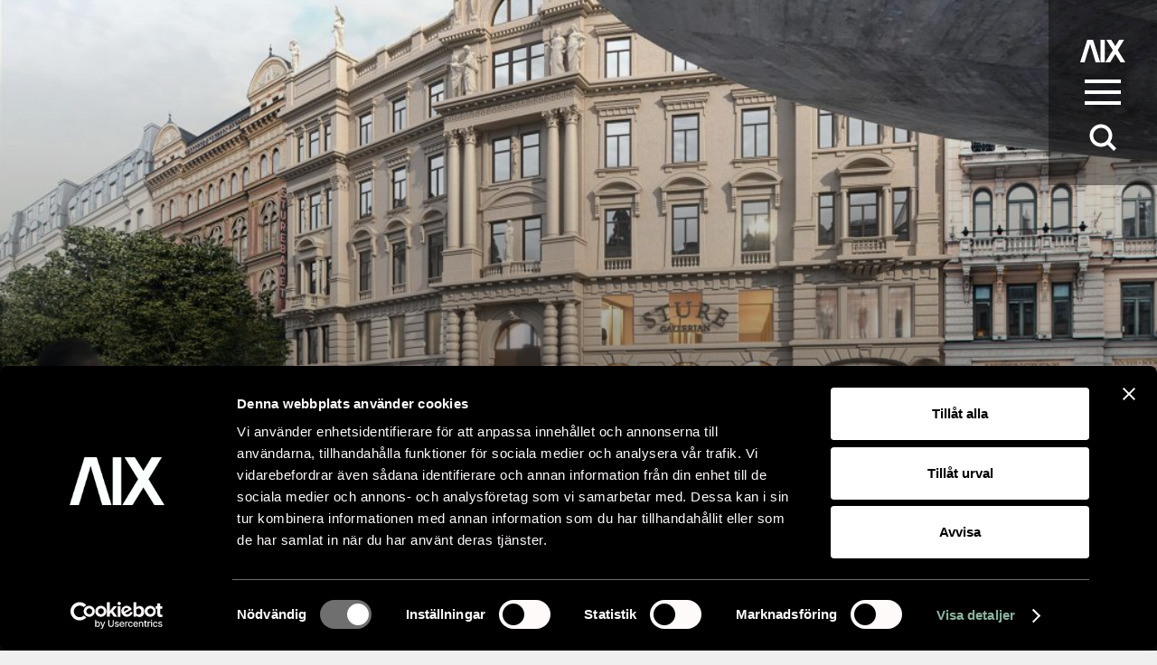

--- FILE ---
content_type: text/html; charset=UTF-8
request_url: https://www.aix.se/project/sturekvarteret/
body_size: 10481
content:
<!DOCTYPE html><html
class="has-light-grey-theme has-media-at-top has-motion no-js" lang=sv><head><meta
charset="UTF-8"><meta
http-equiv="X-UA-Compatible" content="IE=edge"><meta
name="viewport"
content="width=device-width, initial-scale=1.0, shrink-to-fit=no"><title>Sturekvarteret</title><link
rel=preconnect href=https://fonts.googleapis.com><link
rel=preconnect href=https://hello.myfonts.net><meta
name='robots' content='index, follow, max-image-preview:large, max-snippet:-1, max-video-preview:-1'><style>img:is([sizes="auto" i], [sizes^="auto," i]) { contain-intrinsic-size: 3000px 1500px }</style><link
rel=canonical href=https://www.aix.se/project/sturekvarteret/ ><meta
property="og:locale" content="sv_SE"><meta
property="og:type" content="article"><meta
property="og:title" content="Sturekvarteret - AIX"><meta
property="og:description" content="Projektet kommer innebära ett återskapande av kulturhistoriska värden, ökad offentlighet inuti och kring kvarteret, och ett utökat serviceutbud för de som bor, arbetar eller besöker platsen. Vitaliseringen av området kommer"><meta
property="og:url" content="https://www.aix.se/project/sturekvarteret/"><meta
property="og:site_name" content="AIX"><meta
property="article:modified_time" content="2025-11-13T10:00:16+00:00"><meta
property="og:image" content="https://www.aix.se/wp-content/uploads/2020/02/Svampen_webb.jpg"><meta
property="og:image:width" content="1920"><meta
property="og:image:height" content="1415"><meta
property="og:image:type" content="image/jpeg"><meta
name="twitter:card" content="summary_large_image"><meta
name="twitter:label1" content="Est. reading time"><meta
name="twitter:data1" content="1 minute"> <script type=application/ld+json class=yoast-schema-graph>{"@context":"https://schema.org","@graph":[{"@type":"WebPage","@id":"https://www.aix.se/project/sturekvarteret/","url":"https://www.aix.se/project/sturekvarteret/","name":"Sturekvarteret - AIX","isPartOf":{"@id":"https://www.aix.se/#website"},"primaryImageOfPage":{"@id":"https://www.aix.se/project/sturekvarteret/#primaryimage"},"image":{"@id":"https://www.aix.se/project/sturekvarteret/#primaryimage"},"thumbnailUrl":"https://www.aix.se/wp-content/uploads/2020/02/Svampen_webb.jpg","datePublished":"2025-10-11T12:31:00+00:00","dateModified":"2025-11-13T10:00:16+00:00","breadcrumb":{"@id":"https://www.aix.se/project/sturekvarteret/#breadcrumb"},"inLanguage":"sv-SE","potentialAction":[{"@type":"ReadAction","target":["https://www.aix.se/project/sturekvarteret/"]}]},{"@type":"ImageObject","inLanguage":"sv-SE","@id":"https://www.aix.se/project/sturekvarteret/#primaryimage","url":"https://www.aix.se/wp-content/uploads/2020/02/Svampen_webb.jpg","contentUrl":"https://www.aix.se/wp-content/uploads/2020/02/Svampen_webb.jpg","width":1920,"height":1415,"caption":"Illustration: Blok studio / AIX"},{"@type":"BreadcrumbList","@id":"https://www.aix.se/project/sturekvarteret/#breadcrumb","itemListElement":[{"@type":"ListItem","position":1,"name":"Home","item":"https://www.aix.se/"},{"@type":"ListItem","position":2,"name":"Sturekvarteret"}]},{"@type":"WebSite","@id":"https://www.aix.se/#website","url":"https://www.aix.se/","name":"AIX","description":"Med kunskap om det redan byggda skapar vi framtida arkitektur.","potentialAction":[{"@type":"SearchAction","target":{"@type":"EntryPoint","urlTemplate":"https://www.aix.se/?s={search_term_string}"},"query-input":{"@type":"PropertyValueSpecification","valueRequired":true,"valueName":"search_term_string"}}],"inLanguage":"sv-SE"}]}</script> <style id=classic-theme-styles-inline-css>/*! This file is auto-generated */
.wp-block-button__link{color:#fff;background-color:#32373c;border-radius:9999px;box-shadow:none;text-decoration:none;padding:calc(.667em + 2px) calc(1.333em + 2px);font-size:1.125em}.wp-block-file__button{background:#32373c;color:#fff;text-decoration:none}</style><style id=global-styles-inline-css>/*<![CDATA[*/:root{--wp--preset--aspect-ratio--square: 1;--wp--preset--aspect-ratio--4-3: 4/3;--wp--preset--aspect-ratio--3-4: 3/4;--wp--preset--aspect-ratio--3-2: 3/2;--wp--preset--aspect-ratio--2-3: 2/3;--wp--preset--aspect-ratio--16-9: 16/9;--wp--preset--aspect-ratio--9-16: 9/16;--wp--preset--color--black: #000000;--wp--preset--color--cyan-bluish-gray: #abb8c3;--wp--preset--color--white: #ffffff;--wp--preset--color--pale-pink: #f78da7;--wp--preset--color--vivid-red: #cf2e2e;--wp--preset--color--luminous-vivid-orange: #ff6900;--wp--preset--color--luminous-vivid-amber: #fcb900;--wp--preset--color--light-green-cyan: #7bdcb5;--wp--preset--color--vivid-green-cyan: #00d084;--wp--preset--color--pale-cyan-blue: #8ed1fc;--wp--preset--color--vivid-cyan-blue: #0693e3;--wp--preset--color--vivid-purple: #9b51e0;--wp--preset--gradient--vivid-cyan-blue-to-vivid-purple: linear-gradient(135deg,rgba(6,147,227,1) 0%,rgb(155,81,224) 100%);--wp--preset--gradient--light-green-cyan-to-vivid-green-cyan: linear-gradient(135deg,rgb(122,220,180) 0%,rgb(0,208,130) 100%);--wp--preset--gradient--luminous-vivid-amber-to-luminous-vivid-orange: linear-gradient(135deg,rgba(252,185,0,1) 0%,rgba(255,105,0,1) 100%);--wp--preset--gradient--luminous-vivid-orange-to-vivid-red: linear-gradient(135deg,rgba(255,105,0,1) 0%,rgb(207,46,46) 100%);--wp--preset--gradient--very-light-gray-to-cyan-bluish-gray: linear-gradient(135deg,rgb(238,238,238) 0%,rgb(169,184,195) 100%);--wp--preset--gradient--cool-to-warm-spectrum: linear-gradient(135deg,rgb(74,234,220) 0%,rgb(151,120,209) 20%,rgb(207,42,186) 40%,rgb(238,44,130) 60%,rgb(251,105,98) 80%,rgb(254,248,76) 100%);--wp--preset--gradient--blush-light-purple: linear-gradient(135deg,rgb(255,206,236) 0%,rgb(152,150,240) 100%);--wp--preset--gradient--blush-bordeaux: linear-gradient(135deg,rgb(254,205,165) 0%,rgb(254,45,45) 50%,rgb(107,0,62) 100%);--wp--preset--gradient--luminous-dusk: linear-gradient(135deg,rgb(255,203,112) 0%,rgb(199,81,192) 50%,rgb(65,88,208) 100%);--wp--preset--gradient--pale-ocean: linear-gradient(135deg,rgb(255,245,203) 0%,rgb(182,227,212) 50%,rgb(51,167,181) 100%);--wp--preset--gradient--electric-grass: linear-gradient(135deg,rgb(202,248,128) 0%,rgb(113,206,126) 100%);--wp--preset--gradient--midnight: linear-gradient(135deg,rgb(2,3,129) 0%,rgb(40,116,252) 100%);--wp--preset--font-size--small: 13px;--wp--preset--font-size--medium: 20px;--wp--preset--font-size--large: 36px;--wp--preset--font-size--x-large: 42px;--wp--preset--spacing--20: 0.44rem;--wp--preset--spacing--30: 0.67rem;--wp--preset--spacing--40: 1rem;--wp--preset--spacing--50: 1.5rem;--wp--preset--spacing--60: 2.25rem;--wp--preset--spacing--70: 3.38rem;--wp--preset--spacing--80: 5.06rem;--wp--preset--shadow--natural: 6px 6px 9px rgba(0, 0, 0, 0.2);--wp--preset--shadow--deep: 12px 12px 50px rgba(0, 0, 0, 0.4);--wp--preset--shadow--sharp: 6px 6px 0px rgba(0, 0, 0, 0.2);--wp--preset--shadow--outlined: 6px 6px 0px -3px rgba(255, 255, 255, 1), 6px 6px rgba(0, 0, 0, 1);--wp--preset--shadow--crisp: 6px 6px 0px rgba(0, 0, 0, 1);}:where(.is-layout-flex){gap: 0.5em;}:where(.is-layout-grid){gap: 0.5em;}body .is-layout-flex{display: flex;}.is-layout-flex{flex-wrap: wrap;align-items: center;}.is-layout-flex > :is(*, div){margin: 0;}body .is-layout-grid{display: grid;}.is-layout-grid > :is(*, div){margin: 0;}:where(.wp-block-columns.is-layout-flex){gap: 2em;}:where(.wp-block-columns.is-layout-grid){gap: 2em;}:where(.wp-block-post-template.is-layout-flex){gap: 1.25em;}:where(.wp-block-post-template.is-layout-grid){gap: 1.25em;}.has-black-color{color: var(--wp--preset--color--black) !important;}.has-cyan-bluish-gray-color{color: var(--wp--preset--color--cyan-bluish-gray) !important;}.has-white-color{color: var(--wp--preset--color--white) !important;}.has-pale-pink-color{color: var(--wp--preset--color--pale-pink) !important;}.has-vivid-red-color{color: var(--wp--preset--color--vivid-red) !important;}.has-luminous-vivid-orange-color{color: var(--wp--preset--color--luminous-vivid-orange) !important;}.has-luminous-vivid-amber-color{color: var(--wp--preset--color--luminous-vivid-amber) !important;}.has-light-green-cyan-color{color: var(--wp--preset--color--light-green-cyan) !important;}.has-vivid-green-cyan-color{color: var(--wp--preset--color--vivid-green-cyan) !important;}.has-pale-cyan-blue-color{color: var(--wp--preset--color--pale-cyan-blue) !important;}.has-vivid-cyan-blue-color{color: var(--wp--preset--color--vivid-cyan-blue) !important;}.has-vivid-purple-color{color: var(--wp--preset--color--vivid-purple) !important;}.has-black-background-color{background-color: var(--wp--preset--color--black) !important;}.has-cyan-bluish-gray-background-color{background-color: var(--wp--preset--color--cyan-bluish-gray) !important;}.has-white-background-color{background-color: var(--wp--preset--color--white) !important;}.has-pale-pink-background-color{background-color: var(--wp--preset--color--pale-pink) !important;}.has-vivid-red-background-color{background-color: var(--wp--preset--color--vivid-red) !important;}.has-luminous-vivid-orange-background-color{background-color: var(--wp--preset--color--luminous-vivid-orange) !important;}.has-luminous-vivid-amber-background-color{background-color: var(--wp--preset--color--luminous-vivid-amber) !important;}.has-light-green-cyan-background-color{background-color: var(--wp--preset--color--light-green-cyan) !important;}.has-vivid-green-cyan-background-color{background-color: var(--wp--preset--color--vivid-green-cyan) !important;}.has-pale-cyan-blue-background-color{background-color: var(--wp--preset--color--pale-cyan-blue) !important;}.has-vivid-cyan-blue-background-color{background-color: var(--wp--preset--color--vivid-cyan-blue) !important;}.has-vivid-purple-background-color{background-color: var(--wp--preset--color--vivid-purple) !important;}.has-black-border-color{border-color: var(--wp--preset--color--black) !important;}.has-cyan-bluish-gray-border-color{border-color: var(--wp--preset--color--cyan-bluish-gray) !important;}.has-white-border-color{border-color: var(--wp--preset--color--white) !important;}.has-pale-pink-border-color{border-color: var(--wp--preset--color--pale-pink) !important;}.has-vivid-red-border-color{border-color: var(--wp--preset--color--vivid-red) !important;}.has-luminous-vivid-orange-border-color{border-color: var(--wp--preset--color--luminous-vivid-orange) !important;}.has-luminous-vivid-amber-border-color{border-color: var(--wp--preset--color--luminous-vivid-amber) !important;}.has-light-green-cyan-border-color{border-color: var(--wp--preset--color--light-green-cyan) !important;}.has-vivid-green-cyan-border-color{border-color: var(--wp--preset--color--vivid-green-cyan) !important;}.has-pale-cyan-blue-border-color{border-color: var(--wp--preset--color--pale-cyan-blue) !important;}.has-vivid-cyan-blue-border-color{border-color: var(--wp--preset--color--vivid-cyan-blue) !important;}.has-vivid-purple-border-color{border-color: var(--wp--preset--color--vivid-purple) !important;}.has-vivid-cyan-blue-to-vivid-purple-gradient-background{background: var(--wp--preset--gradient--vivid-cyan-blue-to-vivid-purple) !important;}.has-light-green-cyan-to-vivid-green-cyan-gradient-background{background: var(--wp--preset--gradient--light-green-cyan-to-vivid-green-cyan) !important;}.has-luminous-vivid-amber-to-luminous-vivid-orange-gradient-background{background: var(--wp--preset--gradient--luminous-vivid-amber-to-luminous-vivid-orange) !important;}.has-luminous-vivid-orange-to-vivid-red-gradient-background{background: var(--wp--preset--gradient--luminous-vivid-orange-to-vivid-red) !important;}.has-very-light-gray-to-cyan-bluish-gray-gradient-background{background: var(--wp--preset--gradient--very-light-gray-to-cyan-bluish-gray) !important;}.has-cool-to-warm-spectrum-gradient-background{background: var(--wp--preset--gradient--cool-to-warm-spectrum) !important;}.has-blush-light-purple-gradient-background{background: var(--wp--preset--gradient--blush-light-purple) !important;}.has-blush-bordeaux-gradient-background{background: var(--wp--preset--gradient--blush-bordeaux) !important;}.has-luminous-dusk-gradient-background{background: var(--wp--preset--gradient--luminous-dusk) !important;}.has-pale-ocean-gradient-background{background: var(--wp--preset--gradient--pale-ocean) !important;}.has-electric-grass-gradient-background{background: var(--wp--preset--gradient--electric-grass) !important;}.has-midnight-gradient-background{background: var(--wp--preset--gradient--midnight) !important;}.has-small-font-size{font-size: var(--wp--preset--font-size--small) !important;}.has-medium-font-size{font-size: var(--wp--preset--font-size--medium) !important;}.has-large-font-size{font-size: var(--wp--preset--font-size--large) !important;}.has-x-large-font-size{font-size: var(--wp--preset--font-size--x-large) !important;}
:where(.wp-block-post-template.is-layout-flex){gap: 1.25em;}:where(.wp-block-post-template.is-layout-grid){gap: 1.25em;}
:where(.wp-block-columns.is-layout-flex){gap: 2em;}:where(.wp-block-columns.is-layout-grid){gap: 2em;}
:root :where(.wp-block-pullquote){font-size: 1.5em;line-height: 1.6;}/*]]>*/</style><link
rel=stylesheet href=https://www.aix.se/wp-content/cache/minify/ce6ef.css media=all><link
rel=shortlink href='https://www.aix.se/?p=2944'><link
rel=alternate title="oEmbed (JSON)" type=application/json+oembed href="https://www.aix.se/wp-json/oembed/1.0/embed?url=https%3A%2F%2Fwww.aix.se%2Fproject%2Fsturekvarteret%2F"><link
rel=alternate title="oEmbed (XML)" type=text/xml+oembed href="https://www.aix.se/wp-json/oembed/1.0/embed?url=https%3A%2F%2Fwww.aix.se%2Fproject%2Fsturekvarteret%2F&#038;format=xml"> <script>(function(w,d,s,l,i){w[l]=w[l]||[];w[l].push({'gtm.start':
            new Date().getTime(),event:'gtm.js'});var f=d.getElementsByTagName(s)[0],
            j=d.createElement(s),dl=l!='dataLayer'?'&l='+l:'';j.async=true;j.src=
            'https://www.googletagmanager.com/gtm.js?id='+i+dl;f.parentNode.insertBefore(j,f);
            })(window,document,'script','dataLayer','GTM-557VTCH');</script> <style id=wp-custom-css>h1.c-logo__slogan {
    word-break: auto-phrase;
}

body {hyphens: none}
.consent-warning__content a {color:#aaa;}
.consent-warning__content {margin-bottom:100px}</style><link
rel=apple-touch-icon sizes=180x180 href=/wp-content/themes/aix/assets/images/favicons/apple-touch-icon.png><link
rel=icon type=image/png sizes=32x32 href=/wp-content/themes/aix/assets/images/favicons/favicon-32x32.png><link
rel=icon type=image/png sizes=16x16 href=/wp-content/themes/aix/assets/images/favicons/favicon-16x16.png><link
rel=manifest href=/wp-content/themes/aix/assets/images/favicons/site.webmanifest><link
rel=mask-icon href=/wp-content/themes/aix/assets/images/favicons/safari-pinned-tab.svg color=#494949><meta
name="msapplication-TileColor" content="#ffffff"><meta
name="theme-color" content="#ffffff"></head><body>
<noscript><iframe
src="https://www.googletagmanager.com/ns.html?id=GTM-557VTCH" height=0 width=0 style=display:none;visibility:hidden></iframe></noscript>
<a
href=#main class="c-skip-link u-focusable">Gå till huvudinnehåll</a>
<a
href=#footer class="c-skip-link u-focusable">Gå till sidfot</a><header><nav
class="c-nav-header -header js-headroom"><h2 class="u-visually-hidden">Meny</h2><ul
class=c-nav-header__menu>
<li
class="c-nav-header__menu__item -logo">
<a
class="c-nav-header__link -logo" href=https&#x3A;&#x2F;&#x2F;www.aix.se&#x2F;>
<span
class=u-visually-hidden>AIX</span>
<svg
class="c-nav-header__icon -logo -black" aria-hidden=true>
<use
xlink:href=/wp-content/themes/aix/assets/images/spritemap.svg#aix-logo />
</svg>
</a>
</li>
<li
class="c-nav-header__menu__item -menu">
<button
class="c-nav-header__link -menu" type=button data-a11y-dialog-show=modal-menu>
<span
class=u-visually-hidden>Huvudmeny</span>
<svg
class="c-nav-header__icon -menu -black" aria-hidden=true>
<use
xlink:href=/wp-content/themes/aix/assets/images/spritemap.svg#icon-menu />
</svg>
</button>
</li>
<li
class="c-nav-header__menu__item -search">
<button
class="c-nav-header__link -search" type=button data-a11y-dialog-show=modal-search>
<span
class=u-visually-hidden>Sök</span>
<svg
class="c-nav-header__icon -search -black" aria-hidden=true>
<use
xlink:href=/wp-content/themes/aix/assets/images/spritemap.svg#icon-search />
</svg>
</button>
</li></ul></nav></header><div
id=modal-menu data-dialog-container aria-hidden=true>
<dialog
aria-labelledby=menu-title
role=dialog
class="c-modal-menu is-closed"><nav
class="c-nav-header u-z-modal" data-dialog-menu><h2 class="u-visually-hidden">Meny</h2><ul
class=c-nav-header__menu>
<li
class="c-nav-header__menu__item -logo">
<a
class=c-nav-header__link href=https&#x3A;&#x2F;&#x2F;www.aix.se&#x2F;>
<span
class=u-visually-hidden>AIX</span>
<svg
class="c-nav-header__icon -logo" aria-hidden=true>
<use
xlink:href=/wp-content/themes/aix/assets/images/spritemap.svg#aix-logo />
</svg>
</a>
</li>
<li
class="c-nav-header__menu__item -menu">
<button
class="c-nav-header__link -menu" data-dialog-focus type=button
data-a11y-dialog-hide=modal-search
data-a11y-dialog-show=modal-menu>
<span
class="c-nav-header__icon -menu" data-dialog-button-animation=icon-menu.json aria-hidden=true></span>
<span
class=u-visually-hidden>Huvudmeny</span>
</button>
</li>
<li
class="c-nav-header__menu__item -search">
<button
class="c-nav-header__link -search" type=button
data-a11y-dialog-hide=modal-menu
data-a11y-dialog-show=modal-search>
<span
class=u-visually-hidden>Sök</span>
<svg
class="c-nav-header__icon -search" aria-hidden=true>
<use
xlink:href=/wp-content/themes/aix/assets/images/spritemap.svg#icon-search />
</svg>
</button>
</li></ul></nav><div
class=c-modal-menu__inner data-dialog-content><h2 class="u-visually-hidden" id="menu-title">Meny</h2><nav
class="c-nav-primary js-nav-links-primary"><h2 class="u-visually-hidden">Huvudmeny</h2><ul>
<li>
<a
href=https://www.aix.se/om-aix/ class="  "  >
<span>Om AIX</span>
</a>
</li>
<li>
<a
href=https://www.aix.se/erbjudande/ class="  "  >
<span>Erbjudande</span>
</a>
</li>
<li>
<a
href=https://www.aix.se/projekt/ class="  "  >
<span>Projekt</span>
</a>
</li></ul></nav><nav
class="c-nav-secondary js-nav-links-secondary"><h2 class="u-visually-hidden">Sekundär meny</h2><ul>
<li>
<a
href=https://www.aix.se/en/english-start/ class="  "  >
<span>English</span>
</a>
</li>
<li>
<a
href=/om-aix/kontakt class="  "  >
<span>Kontakt</span>
</a>
</li>
<li>
<a
href=/aktuellt class="  "  >
<span>Aktuellt</span>
</a>
</li>
<li>
<a
href=https://www.aix.se/jobba-hos-oss/ class="  "  >
<span>Jobba hos oss</span>
</a>
</li></ul></nav></div></dialog></div><div
id=modal-search data-dialog-container data-aria-hidden=true>
<dialog
aria-labelledby=search-title
role=dialog
class="c-modal-search is-closed"><nav
class="c-nav-header u-z-modal"><h2 class="u-visually-hidden">Meny</h2><ul
class=c-nav-header__menu>
<li
class="c-nav-header__menu__item -logo">
<a
class=c-nav-header__link href=https&#x3A;&#x2F;&#x2F;www.aix.se&#x2F;>
<span
class=u-visually-hidden>AIX</span>
<svg
class="c-nav-header__icon -black -logo" aria-hidden=true>
<use
xlink:href=/wp-content/themes/aix/assets/images/spritemap.svg#aix-logo />
</svg>
</a>
</li>
<li
class="c-nav-header__menu__item -menu">
<button
class="c-nav-header__link -menu" type=button
data-a11y-dialog-hide=modal-search
data-a11y-dialog-show=modal-menu>
<span
class=u-visually-hidden>Huvudmeny</span>
<svg
class="c-nav-header__icon -menu -black" aria-hidden=true>
<use
xlink:href=/wp-content/themes/aix/assets/images/spritemap.svg#icon-menu />
</svg>
</button>
</li>
<li
class="c-nav-header__menu__item -search">
<button
class="c-nav-header__link -search" type=button
data-a11y-dialog-hide=modal-menu
data-a11y-dialog-show=modal-search>
<span
class="c-nav-header__icon -search" aria-hidden=true data-dialog-button-animation=icon-search.json></span>
<span
class=u-visually-hidden>Sök</span>
</button>
</li></ul></nav><div
class=c-modal-search__inner data-dialog-content><div
class=o-wrapper><h2 class="u-visually-hidden" id="search-title">Sök</h2><form
class="c-search-form js-search-form" action=https://www.aix.se/ >
<label
for=search class=u-visually-hidden>Ange sökord</label>
<input
class=c-search-form__input type=search id=search name=s value placeholder="Sök här..." data-dialog-focus>
<button
type=submit class=c-search-form__submit>
<span
class=u-visually-hidden>Sök</span>
<svg
class=c-search-form__submit__icon aria-hidden=true>
<use
xlink:href=/wp-content/themes/aix/assets/images/spritemap.svg#icon-search />
</svg>
</button></form></div></div></nav>
</dialog></div><main
id=main><div
class=><header
class="c-article-header o-row has-gradient -media-position-background"><div
class="m-image-scroll -large-overflow " style="--height: 754; --width: 1023;">
<picture
class=m-image-scroll__wrapper data-aos=scale-down data-aos-duration=1500>
<source
srcset="https://www.aix.se/wp-content/uploads/2020/02/Svampen_webb-1602x1181.jpg, https://www.aix.se/wp-content/uploads/2020/02/Svampen_webb.jpg 2x" media="(min-width: 1300px)">
<source
srcset="https://www.aix.se/wp-content/uploads/2020/02/Svampen_webb-1042x768.jpg, https://www.aix.se/wp-content/uploads/2020/02/Svampen_webb-1600x1179.jpg 2x" media="(min-width: 1024px)">
<source
srcset="https://www.aix.se/wp-content/uploads/2020/02/Svampen_webb-1024x755.jpg, https://www.aix.se/wp-content/uploads/2020/02/Svampen_webb.jpg 2x" media="(min-width: 768px)">
<source
srcset="https://www.aix.se/wp-content/uploads/2020/02/Svampen_webb-768x566.jpg, https://www.aix.se/wp-content/uploads/2020/02/Svampen_webb-1536x1132.jpg 2x" media="(min-width: 550px)">
<img
srcset="https://www.aix.se/wp-content/uploads/2020/02/Svampen_webb-550x405.jpg, https://www.aix.se/wp-content/uploads/2020/02/Svampen_webb-1100x811.jpg 2x" alt=Sturekvarteret width=1023 height=754 class="c-article-header__media -full-height m-image-scroll__img" loading=lazy>
</picture></div><div
class=c-article-header__inner><div
class=o-wrapper><h1 class="c-heading--alpha -aos-reveal-mask  has-pretitle">Sturekvarteret</h1></div></div></header><div
class="o-wrapper o-row -xxxsmall c-taxonomy-list">
<span
class="c-heading--zeta -uppercase">Nybyggnad</span>, <span
class="c-heading--zeta -uppercase">Ombyggnad</span><ul
class="o-3-of-6@xxxxlarge c-taxonomy-list__list">
<li
class=c-taxonomy-list__list__item>
<a
class=c-taxonomy-list__link href=https://www.aix.se/erbjudande/byggnadsantikvarisk-expertis/ >
Byggnadsantikvarisk expertis
</a>
</li>
<li
class=c-taxonomy-list__list__item>
<a
class=c-taxonomy-list__link href=https://www.aix.se/erbjudande/kontor-och-arbetsplatser/ >
Kontor och arbetsplatser
</a>
</li>
<li
class=c-taxonomy-list__list__item>
<a
class=c-taxonomy-list__link href=https://www.aix.se/erbjudande/restaurering/ >
Restaurering
</a>
</li>
<li
class=c-taxonomy-list__list__item>
<a
class=c-taxonomy-list__link href=https://www.aix.se/erbjudande/transformation/ >
Transformation
</a>
</li></ul></div><div
class="o-wrapper-outer o-body c-body"><aside
class="o-wrapper o-row"><ul
class="o-3-of-6@xxxxlarge c-data-table -dividers -title">
<li
class=c-data-table__item><h3 class="c-data-table__item__term">
Kund</h3><p
class=c-data-table__item__description>
ADIA / TAM Group</p>
</li><li
class=c-data-table__item><h3 class="c-data-table__item__term">
Ort</h3><p
class=c-data-table__item__description>
Stockholm</p>
</li><li
class=c-data-table__item><h3 class="c-data-table__item__term">
Illustrationer</h3><p
class=c-data-table__item__description>
Blok Studio / Sweco / AIX Arkitekter</p>
</li><li
class=c-data-table__item><h3 class="c-data-table__item__term">
Omfattning</h3><p
class=c-data-table__item__description>
8 200 kvm LOA / 10 840 kvm BTA</p>
</li><li
class=c-data-table__item><h3 class="c-data-table__item__term">
Projektansvariga</h3><p
class=c-data-table__item__description>
Tobias Rosberg / David Hanson</p>
</li><li
class=c-data-table__item><h3 class="c-data-table__item__term"></h3><p
class=c-data-table__item__description></p>
</li></ul></aside><div
class="o-wrapper-body c-preamble"><p>Den nya detaljplanen innebär att Sturekvarteret får ett tillskott av hyresbostäder, moderna kontorsarbetsplatser och en ny entré till Östermalmstorgs tunnelbanestation. Samtidigt görs en stor satsning på att renovera de historiska fasaderna i kvarteret.</p></div><p>Projektet kommer innebära ett återskapande av kulturhistoriska värden, ökad offentlighet inuti och kring kvarteret, och ett utökat serviceutbud för de som bor, arbetar eller besöker platsen. Vitaliseringen av området kommer därmed att utgöra ett alternativ till köpcentrum i förorter som ofta kräver bilburen trafik.</p><div
class="o-conditional-row u-relative u-overflow-hidden"><figure
class="o-wrapper o-media-full-viewport c-media-full-viewport -bleed"><div
class="o-media-full-viewport__media c-media-full-viewport__media m-image-scroll" style="--height: 1800; --width: 1800;"><div
class=m-image-scroll__wrapper data-aos=scale-down-small data-aos-duration=1200>
<img
decoding=async class="c-media-full-viewport__media__image m-image-scroll__img" src=https://www.aix.se/wp-content/uploads/2020/02/Sture_Bad_webb-1800x1800.jpg alt=Sturekvarteret width=1800 height=1800 loading=lazy></div></div><figcaption
class="o-media-full-viewport__content c-media-full-viewport__content"><h2 class="c-heading--delta">Bångska palatsets gård</h2><div
class=c-body><p>Inuti kvarteret kommer Bångska palatset gård att återskapas. De befintliga fasadvåningarna kompletteras med bland annat nya sockelvåningar för att återigen bilda hela fasader kring gården.<br><br>Sturebadets simhallsbyggnad i slutet på denna gård kommer lyftas fram genom en ny inpassad fasad. Gården kommer täckas in med ett glastak, ett genomgående tema för alla gårdarna i kvarteret.</p></div></figcaption></figure></div><div
class="o-conditional-row u-relative u-overflow-hidden"><div
class=c-background-media__background><div
class="c-background-media__background__opacity c-background-media__background__opacity--medium"></div></div><figure
class="o-wrapper o-media-full-viewport c-media-full-viewport -bleed -flip"><div
class="o-media-full-viewport__media c-media-full-viewport__media m-image-scroll" style="--height: 1198; --width: 1649;"><div
class=m-image-scroll__wrapper data-aos=scale-down-small data-aos-duration=1200>
<img
decoding=async class="c-media-full-viewport__media__image m-image-scroll__img" src=https://www.aix.se/wp-content/uploads/2020/02/Sture_Kungsgatan_webb.jpg alt=Sturekvarteret width=1649 height=1198 loading=lazy></div></div><figcaption
class="o-media-full-viewport__content c-media-full-viewport__content"><div
class=c-body><p>Uppdragsgivare är ADIA, Abu Dhabi Investment Authority, som ägs av Förenade Arabemiraten och investerar statliga medel i värdeskapande projekt världen över sedan 1976. ADIA företräds i Sverige av TAM Group. Fastighetsägaren och Stockholms Stad står bakom projektet som omfattar i stort sett hela kvarteret Sperlingens backe, som begränsas av Birger Jarlsgatan, Sturegatan, Humlegårdsgatan och Grev Turegatan. Totalt omfattar projektet ca 106 000 kvm BTA.</p></div></figcaption></figure></div><p></p><p>AIX arbetar med tre byggnader inom kvarteret vilka främst kännetecknas av deras kulturhistoriska värde. Simhallsbyggnaden Sturebadet som återuppbyggdes efter en brand 1985 och numera är enskilt byggnadsminne. Sturebadets gathus, vilket var den enda delen av Sturebadet som klarade sig från branden 1985. Byggnaden är välkänd för dess hyresgäst Sturecompagniet och är även den ett byggnadsminne.</p><div
class="o-row o-wrapper u-relative"><figure
class="o-media c-media -full -center"><div
class="o-media__wrapper m-image-scroll   " style="--height: 811; --width: 1800;"><div
class=m-image-scroll__wrapper>
<img
decoding=async class="c-media__image m-image-scroll__img" src=https://www.aix.se/wp-content/uploads/2020/02/sture_large_3-1800x811.jpg alt=Sturekvarteret loading=lazy width=1800 height=811></div><div
class="c-media__credit m-image-scroll__credit -black">Illustration: Sweco / AIX</div></div><figcaption
class=o-media__caption><div
class="o-faux-row -xxxsmall"><h2 class="c-heading--delta">Fasaden mot Stureplan</h2><div
class=c-body><p>Bångska palatsets fasad mot Stureplan kommer rekonstrueras efter dess ursprungliga utseende från 1884, vars former fasadhyvlades i flera omgångar under 1900-talets första hälft. Palatsets nederdel kommer att utgöra en av entréerna in i gallerian. De tre byggnaderna AIX arbetar med innehåller företrädesvis centrum med handel samt kontorslokaler. Kvarteret som helhet innefattar även hotell, bostäder och koppling till resandemiljön i tunnelbanan.</p></div></div></figcaption></figure></div><p>Den arkitektoniska grundtanken bottnar i ett återskapande av kulturhistoriska värden genom rekonstruktion av fasader och återskapande av gårdsrum, med kompletterande ny arkitektur till en arkitektonisk helhet.</p><p>Projektet beräknas fortgå under större delen av 2020-talet.</p><p></p><div
class=o-container style><div
class="o-wrapper o-container__inner"><div
class="o-container__row -full c-body"><h4 class="wp-block-heading">KONTAKTPERSONER</h4></div><div
class="o-container__row -one-third c-body"><h2 class="c-heading--epsilon -uppercase o-row -xxxsmall"></h2><figure
class="o-row c-person" id=tobiasrosberg data-faux-href=https://www.aix.se/person/tobias-rosberg/ ><div
class="c-person__image o-row -xxxxxsmall">
<picture>
<source
srcset="https://www.aix.se/wp-content/uploads/2018/08/Tobias-Rosberg_webb-519x437.jpg, https://www.aix.se/wp-content/uploads/2018/08/Tobias-Rosberg_webb.jpg 2x" media=(min-width:1700px)>
<source
srcset="https://www.aix.se/wp-content/uploads/2018/08/Tobias-Rosberg_webb-338x284.jpg, https://www.aix.se/wp-content/uploads/2018/08/Tobias-Rosberg_webb-676x568.jpg 2x" media="(min-width: 1024px)">
<source
srcset="https://www.aix.se/wp-content/uploads/2018/08/Tobias-Rosberg_webb-519x437.jpg, https://www.aix.se/wp-content/uploads/2018/08/Tobias-Rosberg_webb.jpg 2x" media="(min-width: 768px)">
<img
srcset="https://www.aix.se/wp-content/uploads/2018/08/Tobias-Rosberg_webb-338x284.jpg, https://www.aix.se/wp-content/uploads/2018/08/Tobias-Rosberg_webb-676x568.jpg 2x" alt="Tobias Rosberg" loading=lazy width=895 height=754>
</picture></div><figcaption
class=c-person__info><h3 class="c-person__heading c-heading--epsilon -uppercase -no-margin"><a
href=https://www.aix.se/person/tobias-rosberg/ >Tobias Rosberg</a></h3><div
class=c-person__title>Arkitekt SAR/MSA</div><div
class=c-person__role>Senior rådgivare</div><div
class=c-person__contact><a
href=mailto:tobias.rosberg@aix.se class=c-person__email>tobias.rosberg@aix.se</a>
<a
href=tel:+468-6902921 class=c-person__phone>08-690 29 21</a></div></figcaption></figure></div><div
class="o-container__row -one-third c-body"><h2 class="c-heading--epsilon -uppercase o-row -xxxsmall"></h2><figure
class="o-row c-person" id=davidhanson data-faux-href=https://www.aix.se/person/david-hanson/ ><div
class="c-person__image o-row -xxxxxsmall">
<picture>
<source
srcset="https://www.aix.se/wp-content/uploads/2013/04/David-Hanson_webb-519x437.jpg, https://www.aix.se/wp-content/uploads/2013/04/David-Hanson_webb.jpg 2x" media=(min-width:1700px)>
<source
srcset="https://www.aix.se/wp-content/uploads/2013/04/David-Hanson_webb-338x284.jpg, https://www.aix.se/wp-content/uploads/2013/04/David-Hanson_webb-676x568.jpg 2x" media="(min-width: 1024px)">
<source
srcset="https://www.aix.se/wp-content/uploads/2013/04/David-Hanson_webb-519x437.jpg, https://www.aix.se/wp-content/uploads/2013/04/David-Hanson_webb.jpg 2x" media="(min-width: 768px)">
<img
srcset="https://www.aix.se/wp-content/uploads/2013/04/David-Hanson_webb-338x284.jpg, https://www.aix.se/wp-content/uploads/2013/04/David-Hanson_webb-676x568.jpg 2x" alt="David Hanson" loading=lazy width=895 height=754>
</picture></div><figcaption
class=c-person__info><h3 class="c-person__heading c-heading--epsilon -uppercase -no-margin"><a
href=https://www.aix.se/person/david-hanson/ >David Hanson</a></h3><div
class=c-person__title>Arkitekt SAR/MSA</div><div
class=c-person__role>Partner och Kreativ ledare för Kulturmiljö &amp; Restaurering</div><div
class=c-person__contact><a
href=mailto:david.hanson@aix.se class=c-person__email>david.hanson@aix.se</a>
<a
href=tel:+468-6902973 class=c-person__phone>08-690 29 73</a></div></figcaption></figure></div><div
class="o-container__row -one-third c-body"><p></p></div></div></div><aside
class="o-wrapper o-row"><h2 class="o-row -xxxsmall c-heading--epsilon -uppercase">Projektgrupp</h2><ul
class="o-3-of-6@xxxxlarge c-data-table -dividers -title">
<li
class=c-data-table__item><h3 class="c-data-table__item__term">
Tobias Rosberg</h3><p
class=c-data-table__item__description>
Arkitekt</p>
</li><li
class=c-data-table__item><h3 class="c-data-table__item__term">
David Hanson</h3><p
class=c-data-table__item__description>
Arkitekt</p>
</li><li
class=c-data-table__item><h3 class="c-data-table__item__term">
Shilan Bahmani</h3><p
class=c-data-table__item__description>
Byggnadsingenjör</p>
</li><li
class=c-data-table__item><h3 class="c-data-table__item__term">
Kristian Falk</h3><p
class=c-data-table__item__description>
Byggnadsingenjör</p>
</li><li
class=c-data-table__item><h3 class="c-data-table__item__term">
Johan Rittsél</h3><p
class=c-data-table__item__description>
Byggnadsantikvarie</p>
</li><li
class=c-data-table__item><h3 class="c-data-table__item__term">
Silvia Las Heras</h3><p
class=c-data-table__item__description>
Arkitekt</p>
</li><li
class=c-data-table__item><h3 class="c-data-table__item__term">
Valentino Barbu</h3><p
class=c-data-table__item__description>
Arkitekt</p>
</li><li
class=c-data-table__item><h3 class="c-data-table__item__term">
Barthélémy Massot</h3><p
class=c-data-table__item__description>
Visualiserare</p>
</li><li
class=c-data-table__item><h3 class="c-data-table__item__term">
Anne Teresiak</h3><p
class=c-data-table__item__description>
Arkitekt</p>
</li><li
class=c-data-table__item><h3 class="c-data-table__item__term">
Johan Engström</h3><p
class=c-data-table__item__description>
Byggnadsantikvarie</p>
</li><li
class=c-data-table__item><h3 class="c-data-table__item__term">
Jesper Hallin</h3><p
class=c-data-table__item__description>
Visualiserare</p>
</li><li
class=c-data-table__item><h3 class="c-data-table__item__term"></h3><p
class=c-data-table__item__description></p>
</li></ul></aside></div><section
class=o-wrapper><h2 class="o-row -xxxxxsmall c-heading--epsilon -uppercase">Relaterade projekt</h2><div
class="o-faux-row -xxxsmall u-clearfix"><div
class="js-slider splide"><div
class="o-slider splide__track"><ul
class=splide__list>
<li
class="o-row -small o-3-of-6@medium u-left@medium splide__slide"><article
class data-faux-href=https://www.aix.se/project/drottningholms-slott/ ><div
class="o-row -xxxxxsmall c-project__image u-image-scale"><picture>
<source
srcset="https://www.aix.se/wp-content/uploads/2021/02/Drottningholm_Ake_large_1-1238x972.jpg, https://www.aix.se/wp-content/uploads/2021/02/Drottningholm_Ake_large_1.jpg 2x" media="(min-width: 1300px)">
<source
srcset="https://www.aix.se/wp-content/uploads/2021/02/Drottningholm_Ake_large_1-516x405.jpg, https://www.aix.se/wp-content/uploads/2021/02/Drottningholm_Ake_large_1-1032x810.jpg 2x" media="(min-width: 1100px)">
<img
srcset="https://www.aix.se/wp-content/uploads/2021/02/Drottningholm_Ake_large_1-400x314.jpg, https://www.aix.se/wp-content/uploads/2021/02/Drottningholm_Ake_large_1-800x628.jpg 2x" alt="Drottningholms slott" loading=lazy width=1029 height=754>
</picture></div><h3 class="c-heading--delta   -uppercase u-image-scale-text c-project__heading">
<a
href=https://www.aix.se/project/drottningholms-slott/ >
Drottningholms slott
</a></h3></article>
</li>
<li
class="o-row -small o-3-of-6@medium u-left@medium splide__slide"><article
class data-faux-href=https://www.aix.se/project/goteborgs-stadsteater/ ><div
class="o-row -xxxxxsmall c-project__image u-image-scale"><picture>
<source
srcset="https://www.aix.se/wp-content/uploads/2019/03/gbg_stadsteater_KS_large3-1238x972.jpg, https://www.aix.se/wp-content/uploads/2019/03/gbg_stadsteater_KS_large3.jpg 2x" media="(min-width: 1300px)">
<source
srcset="https://www.aix.se/wp-content/uploads/2019/03/gbg_stadsteater_KS_large3-516x405.jpg, https://www.aix.se/wp-content/uploads/2019/03/gbg_stadsteater_KS_large3-1032x810.jpg 2x" media="(min-width: 1100px)">
<img
srcset="https://www.aix.se/wp-content/uploads/2019/03/gbg_stadsteater_KS_large3-400x314.jpg, https://www.aix.se/wp-content/uploads/2019/03/gbg_stadsteater_KS_large3-800x628.jpg 2x" alt="Göteborgs stadsteater" loading=lazy width=1129 height=754>
</picture></div><h3 class="c-heading--delta   -uppercase u-image-scale-text c-project__heading">
<a
href=https://www.aix.se/project/goteborgs-stadsteater/ >
Göteborgs Stadsteater
</a></h3></article>
</li>
<li
class="o-row -small o-3-of-6@medium u-left@medium splide__slide"><article
class data-faux-href=https://www.aix.se/project/kungliga-operan/ ><div
class="o-row -xxxxxsmall c-project__image u-image-scale"><picture>
<source
srcset="https://www.aix.se/wp-content/uploads/2021/01/Operan_210226_6296-HDR_web-1238x972.jpg, https://www.aix.se/wp-content/uploads/2021/01/Operan_210226_6296-HDR_web.jpg 2x" media="(min-width: 1300px)">
<source
srcset="https://www.aix.se/wp-content/uploads/2021/01/Operan_210226_6296-HDR_web-516x405.jpg, https://www.aix.se/wp-content/uploads/2021/01/Operan_210226_6296-HDR_web-1032x810.jpg 2x" media="(min-width: 1100px)">
<img
srcset="https://www.aix.se/wp-content/uploads/2021/01/Operan_210226_6296-HDR_web-400x314.jpg, https://www.aix.se/wp-content/uploads/2021/01/Operan_210226_6296-HDR_web-800x628.jpg 2x" alt="Kungliga Operan" loading=lazy width=1129 height=754>
</picture></div><h3 class="c-heading--delta   -uppercase u-image-scale-text c-project__heading">
<a
href=https://www.aix.se/project/kungliga-operan/ >
Kungliga operan
</a></h3></article>
</li>
<li
class="o-row -small o-3-of-6@medium u-left@medium splide__slide"><article
class data-faux-href=https://www.aix.se/project/stockholms-centralstation/ ><div
class="o-row -xxxxxsmall c-project__image u-image-scale"><picture>
<source
srcset="https://www.aix.se/wp-content/uploads/2021/02/Sthlm-Central-AF_large6-1140x760-1.jpg, https://www.aix.se/wp-content/uploads/2021/02/Sthlm-Central-AF_large6-1140x760-1.jpg 2x" media="(min-width: 1300px)">
<source
srcset="https://www.aix.se/wp-content/uploads/2021/02/Sthlm-Central-AF_large6-1140x760-1-516x405.jpg, https://www.aix.se/wp-content/uploads/2021/02/Sthlm-Central-AF_large6-1140x760-1-1032x760.jpg 2x" media="(min-width: 1100px)">
<img
srcset="https://www.aix.se/wp-content/uploads/2021/02/Sthlm-Central-AF_large6-1140x760-1-400x314.jpg, https://www.aix.se/wp-content/uploads/2021/02/Sthlm-Central-AF_large6-1140x760-1-800x628.jpg 2x" alt loading=lazy width=1129 height=754>
</picture></div><h3 class="c-heading--delta   -uppercase u-image-scale-text c-project__heading">
<a
href=https://www.aix.se/project/stockholms-centralstation/ >
Stockholms centralstation
</a></h3></article>
</li>
<li
class="o-row -small o-3-of-6@medium u-left@medium splide__slide"><article
class data-faux-href=https://www.aix.se/project/stockholms-slotts-fasader/ ><div
class="o-row -xxxxxsmall c-project__image u-image-scale"><picture>
<source
srcset="https://www.aix.se/wp-content/uploads/2021/02/Stockholms_Slott_large3-1238x972.jpg, https://www.aix.se/wp-content/uploads/2021/02/Stockholms_Slott_large3.jpg 2x" media="(min-width: 1300px)">
<source
srcset="https://www.aix.se/wp-content/uploads/2021/02/Stockholms_Slott_large3-516x405.jpg, https://www.aix.se/wp-content/uploads/2021/02/Stockholms_Slott_large3-1032x810.jpg 2x" media="(min-width: 1100px)">
<img
srcset="https://www.aix.se/wp-content/uploads/2021/02/Stockholms_Slott_large3-400x314.jpg, https://www.aix.se/wp-content/uploads/2021/02/Stockholms_Slott_large3-800x628.jpg 2x" alt="Stockholms slott" loading=lazy width=1129 height=754>
</picture></div><h3 class="c-heading--delta   -uppercase u-image-scale-text c-project__heading">
<a
href=https://www.aix.se/project/stockholms-slotts-fasader/ >
Stockholms slotts fasader
</a></h3></article>
</li>
<li
class="o-row -small o-3-of-6@medium u-left@medium splide__slide"><article
class data-faux-href=https://www.aix.se/project/uppsala-universitetshus-2/ ><div
class="o-row -xxxxxsmall c-project__image u-image-scale"><picture>
<source
srcset="https://www.aix.se/wp-content/uploads/2021/02/UU_AF_large_21-1238x972.jpg, https://www.aix.se/wp-content/uploads/2021/02/UU_AF_large_21.jpg 2x" media="(min-width: 1300px)">
<source
srcset="https://www.aix.se/wp-content/uploads/2021/02/UU_AF_large_21-516x405.jpg, https://www.aix.se/wp-content/uploads/2021/02/UU_AF_large_21-1032x810.jpg 2x" media="(min-width: 1100px)">
<img
srcset="https://www.aix.se/wp-content/uploads/2021/02/UU_AF_large_21-400x314.jpg, https://www.aix.se/wp-content/uploads/2021/02/UU_AF_large_21-800x628.jpg 2x" alt="Uppsala Universitetshus" loading=lazy width=1129 height=754>
</picture></div><h3 class="c-heading--delta   -uppercase u-image-scale-text c-project__heading">
<a
href=https://www.aix.se/project/uppsala-universitetshus-2/ >
Uppsala universitetshus
</a></h3></article>
</li></ul></div></div></div></section><section
class=o-wrapper><h2 class="o-row -xxxxxsmall c-heading--epsilon -uppercase">Relaterat innehåll</h2><div
class="o-faux-row -xxxsmall u-clearfix"><div
class="o-row -xsmall o-3-of-6@medium-xxxlarge o-2-of-6@xxxlarge u-left@medium"><article
class=c-teaser data-faux-href=https://www.aix.se/2025/02/stureplan-far-ny-praktfull-fasad/ ><div
class="o-row -xxxxxsmall c-teaser__image u-image-scale">
<picture>
<source
srcset="https://www.aix.se/wp-content/uploads/2025/02/View29.-Bangska_nyh_web.jpg, https://www.aix.se/wp-content/uploads/2025/02/View29.-Bangska_nyh_web.jpg 2x" media="(min-width: 1700px)">
<source
srcset="https://www.aix.se/wp-content/uploads/2025/02/View29.-Bangska_nyh_web.jpg, https://www.aix.se/wp-content/uploads/2025/02/View29.-Bangska_nyh_web.jpg 2x" media="(min-width: 1100px)">
<img
srcset="https://www.aix.se/wp-content/uploads/2025/02/View29.-Bangska_nyh_web.jpg, https://www.aix.se/wp-content/uploads/2025/02/View29.-Bangska_nyh_web.jpg 2x" width=1129 height=635 alt="Bångska palatset, Stureplan" loading=lazy>
</picture></div><div
class="c-teaser__content u-image-scale-text"><h2 class="c-heading--epsilon -uppercase c-teaser__heading">
<a
href=https://www.aix.se/2025/02/stureplan-far-ny-praktfull-fasad/ >Stureplan får ny praktfull fasad</a></h2><div
class=c-teaser__date>2025.02.14</div></div></article></div><div
class="o-row -xsmall o-3-of-6@medium-xxxlarge o-2-of-6@xxxlarge u-left@medium"><article
class=c-teaser data-faux-href=https://www.aix.se/2020/03/ostermalms-saluhall-aterinvigd/ ><div
class="o-row -xxxxxsmall c-teaser__image u-image-scale">
<picture>
<source
srcset="https://www.aix.se/wp-content/uploads/2021/02/C75A4930_highres_large1-623x419.jpg, https://www.aix.se/wp-content/uploads/2021/02/C75A4930_highres_large1-1246x838.jpg 2x" media="(min-width: 1700px)">
<source
srcset="https://www.aix.se/wp-content/uploads/2021/02/C75A4930_highres_large1-516x347.jpg, https://www.aix.se/wp-content/uploads/2021/02/C75A4930_highres_large1-1032x694.jpg 2x" media="(min-width: 1100px)">
<img
srcset="https://www.aix.se/wp-content/uploads/2021/02/C75A4930_highres_large1-400x269.jpg, https://www.aix.se/wp-content/uploads/2021/02/C75A4930_highres_large1-800x538.jpg 2x" width=1129 height=754 alt loading=lazy>
</picture></div><div
class="c-teaser__content u-image-scale-text"><h2 class="c-heading--epsilon -uppercase c-teaser__heading">
<a
href=https://www.aix.se/2020/03/ostermalms-saluhall-aterinvigd/ >Östermalms saluhall återinvigd</a></h2><div
class=c-teaser__date>2020.03.19</div></div></article></div><div
class="o-row -xsmall o-3-of-6@medium-xxxlarge o-2-of-6@xxxlarge u-left@medium"><article
class=c-teaser data-faux-href=https://www.aix.se/2017/03/sturekvarteret/ ><div
class="o-row -xxxxxsmall c-teaser__image u-image-scale">
<picture>
<source
srcset="https://www.aix.se/wp-content/uploads/2021/02/Bangska-Palatset-efter-623x419.jpg, https://www.aix.se/wp-content/uploads/2021/02/Bangska-Palatset-efter.jpg 2x" media="(min-width: 1700px)">
<source
srcset="https://www.aix.se/wp-content/uploads/2021/02/Bangska-Palatset-efter-516x347.jpg, https://www.aix.se/wp-content/uploads/2021/02/Bangska-Palatset-efter.jpg 2x" media="(min-width: 1100px)">
<img
srcset="https://www.aix.se/wp-content/uploads/2021/02/Bangska-Palatset-efter-400x269.jpg, https://www.aix.se/wp-content/uploads/2021/02/Bangska-Palatset-efter-800x538.jpg 2x" width=837 height=571 alt loading=lazy>
</picture></div><div
class="c-teaser__content u-image-scale-text"><h2 class="c-heading--epsilon -uppercase c-teaser__heading">
<a
href=https://www.aix.se/2017/03/sturekvarteret/ >AIX är engagerade i nya Sture</a></h2><div
class=c-teaser__date>2017.03.24</div></div></article></div></div></section></div></main><div
class=c-hubspot-form><div
class="o-wrapper c-hubspot-form__wrapper"><div
class="o-3-of-6@xlarge u-left@xlarge"><div
class="o-5-of-6@xlarge u-left@xlarge"><h2 class="-uppercase o-row -xxxxxsmall">Vill du hålla koll på oss? Anmäl dig till vårt nyhetsbrev.</h2></div><form
action=https://api.hsforms.com/submissions/v3/integration/submit/8437191/d51fdf22-619f-401d-b420-8270cde90ca7 method=post id=hsForm_d51fdf22-619f-401d-b420-8270cde90ca7 name=mc-embedded-subscribe-form enctype=multipart/form-data class=c-hubspot-form__form data-hubspot-form target=_blank><div
class=c-form><div
class="c-form__item o-5-of-6@xlarge u-left@xlarge c-form__success" role=alert style="display: none" data-form-success></div><div
class="c-form__item o-5-of-6@xlarge u-left@xlarge c-form__error" role=alert style="display: none" data-form-error></div><div
class="o-5-of-6@xlarge u-left@xlarge c-hubspot-form__newsletter-input-wrapper"><div
class="o-row -xxxxxsmall c-hubspot-form__newsletter-input-inner"><div
class="c-hubspot-form__newsletter-row -first">
<input
class="o-row -xxxxxsmall c-form__input c-hubspot-form__newsletter-input -firstname" type=text placeholder=F&#x00F6;rnamn... value name=firstname id=firstname>
<input
class="o-row -xxxxxsmall c-form__input c-hubspot-form__newsletter-input -lastname" type=text placeholder=Efternamn... value name=lastname id=lastname></div><div
class=c-hubspot-form__newsletter-row>
<input
class="c-form__input c-hubspot-form__newsletter-input -required -email" type=email placeholder=E-post... value name=email id=email-d51fdf22-619f-401d-b420-8270cde90ca7 aria-required=true required></div></div>
<input
class="o-row -xxxxxsmall c-button -filled c-hubspot-form__submit" type=submit value=Skicka name=subscribe id=mc-embedded-subscribe></div><div
class="c-form__item o-5-of-6@xlarge u-left@xlarge">
<input
class="c-form__checkbox -radio required checked" id=newsletter-privacy-policy type=checkbox value name=agreePrivacyPolicy aria-required=true data-privacy-policy>
<label
class=c-form__label for=newsletter-privacy-policy>
Genom att skicka samtycker jag till hur AIX hanterar mina personuppgifter.
</label></div></div></form></div><div
class="o-3-of-6@xlarge u-left@xlarge"><figure
class=c-hubspot-form__image>
<img
src=https://www.aix.se/wp-content/uploads/2021/06/Trappan_DSC1180_Kicki_crop_adj-988x754.jpg></figure></div></div></div><footer
id=footer class=c-footer><div
class=o-wrapper><div
class="o-2-of-6@xlarge u-left@xlarge">
<a
href=/ ><img
class=c-footer__logo src=/wp-content/themes/aix/assets/images/aix-logo.svg alt=AIX width=266 height=133></a><div
class="c-nav-social u-hidden@xsmall-xlarge"><ul>
<li>
<a
href=https://www.youtube.com/channel/UCYRgqB46uOylLUtWqtxTg4A class="  "  target=_blank><svg
class="c-nav-social__icon -youtube" aria-hidden=true>
<use
xlink:href=/wp-content/themes/aix/assets/images/spritemap.svg#icon-youtube />
</svg>
<span>Youtube</span>
</a>
</li>
<li>
<a
href=https://www.instagram.com/aixarkitekter/ class="  "  target=_blank><svg
class="c-nav-social__icon -instagram" aria-hidden=true>
<use
xlink:href=/wp-content/themes/aix/assets/images/spritemap.svg#icon-instagram />
</svg>
<span>Instagtam</span>
</a>
</li>
<li>
<a
href=http://www.mynewsdesk.com/se/aix-arkitekter-ab class="  "  target=_blank><svg
class="c-nav-social__icon -mynewsdesk" aria-hidden=true>
<use
xlink:href=/wp-content/themes/aix/assets/images/spritemap.svg#icon-mynewsdesk />
</svg>
<span>MyNewsdesk</span>
</a>
</li>
<li>
<a
href=https://www.facebook.com/aixarkitekter/ class="  "  target=_blank><svg
class="c-nav-social__icon -facebook" aria-hidden=true>
<use
xlink:href=/wp-content/themes/aix/assets/images/spritemap.svg#icon-facebook />
</svg>
<span>Facebook</span>
</a>
</li>
<li>
<a
href=https://www.linkedin.com/company/aix/ class="  "  target=_blank><svg
class="c-nav-social__icon -linkedin" aria-hidden=true>
<use
xlink:href=/wp-content/themes/aix/assets/images/spritemap.svg#icon-linkedin />
</svg>
<span>Linkedin</span>
</a>
</li></ul></div></div><nav
class="o-2-of-6@xlarge u-left@xlarge c-nav-footer"><h2 class="u-visually-hidden">Huvudmeny</h2><ul>
<li>
<a
href=https://www.aix.se/om-aix/ class="  "  >
<span>Om AIX</span>
</a>
</li>
<li>
<a
href=https://www.aix.se/erbjudande/ class="  "  >
<span>Erbjudande</span>
</a>
</li>
<li>
<a
href=https://www.aix.se/projekt/ class="  "  >
<span>Projekt</span>
</a>
</li></ul><h2 class="u-visually-hidden">Sekundär meny</h2><ul>
<li>
<a
href=https://www.aix.se/en/english-start/ class="  "  >
<span>English</span>
</a>
</li>
<li>
<a
href=/om-aix/kontakt class="  "  >
<span>Kontakt</span>
</a>
</li>
<li>
<a
href=/aktuellt class="  "  >
<span>Aktuellt</span>
</a>
</li>
<li>
<a
href=https://www.aix.se/jobba-hos-oss/ class="  "  >
<span>Jobba hos oss</span>
</a>
</li></ul></nav><div
class="o-2-of-6@xlarge u-left@xlarge"><h2 class="u-visually-hidden">Adress</h2><div
class=c-footer__address>AIX Arkitekter AB<br> Hudiksvallsgatan 8 <br> 113 30 Stockholm</div><div
class=c-footer__contact>
Tel: <a
href=tel:+4686902900>08 690 29 00</a>
<br>
E-post: <a
href=mailto:info@aix.se>info@aix.se</a></div></div><div
class="c-nav-social u-hidden@xlarge"><ul>
<li>
<a
href=https://www.youtube.com/channel/UCYRgqB46uOylLUtWqtxTg4A class="  "  target=_blank><svg
class="c-nav-social__icon -youtube" aria-hidden=true>
<use
xlink:href=/wp-content/themes/aix/assets/images/spritemap.svg#icon-youtube />
</svg>
<span>Youtube</span>
</a>
</li>
<li>
<a
href=https://www.instagram.com/aixarkitekter/ class="  "  target=_blank><svg
class="c-nav-social__icon -instagram" aria-hidden=true>
<use
xlink:href=/wp-content/themes/aix/assets/images/spritemap.svg#icon-instagram />
</svg>
<span>Instagtam</span>
</a>
</li>
<li>
<a
href=http://www.mynewsdesk.com/se/aix-arkitekter-ab class="  "  target=_blank><svg
class="c-nav-social__icon -mynewsdesk" aria-hidden=true>
<use
xlink:href=/wp-content/themes/aix/assets/images/spritemap.svg#icon-mynewsdesk />
</svg>
<span>MyNewsdesk</span>
</a>
</li>
<li>
<a
href=https://www.facebook.com/aixarkitekter/ class="  "  target=_blank><svg
class="c-nav-social__icon -facebook" aria-hidden=true>
<use
xlink:href=/wp-content/themes/aix/assets/images/spritemap.svg#icon-facebook />
</svg>
<span>Facebook</span>
</a>
</li>
<li>
<a
href=https://www.linkedin.com/company/aix/ class="  "  target=_blank><svg
class="c-nav-social__icon -linkedin" aria-hidden=true>
<use
xlink:href=/wp-content/themes/aix/assets/images/spritemap.svg#icon-linkedin />
</svg>
<span>Linkedin</span>
</a>
</li></ul></div></div></footer> <script type=speculationrules>{"prefetch":[{"source":"document","where":{"and":[{"href_matches":"\/*"},{"not":{"href_matches":["\/wp\/wp-*.php","\/wp\/wp-admin\/*","\/wp-content\/uploads\/*","\/wp-content\/*","\/wp-content\/plugins\/*","\/wp-content\/themes\/aix\/*","\/*\\?(.+)"]}},{"not":{"selector_matches":"a[rel~=\"nofollow\"]"}},{"not":{"selector_matches":".no-prefetch, .no-prefetch a"}}]},"eagerness":"conservative"}]}</script> <script id=pll_cookie_script-js-after>(function() {
				var expirationDate = new Date();
				expirationDate.setTime( expirationDate.getTime() + 31536000 * 1000 );
				document.cookie = "pll_language=sv; expires=" + expirationDate.toUTCString() + "; path=/; secure; SameSite=Lax";
			}());</script> <script defer src=https://www.aix.se/wp-content/cache/minify/1b7ea.js></script> </body></html>

--- FILE ---
content_type: text/css
request_url: https://www.aix.se/wp-content/cache/minify/ce6ef.css
body_size: 18840
content:
@import url(https://fonts.googleapis.com/css2?family=Roboto:ital,wght@0,300;0,400;1,400&display=swap);@import url(//hello.myfonts.net/count/3cfd3b);.splide__container{box-sizing:border-box;position:relative}.splide__list{backface-visibility:hidden;display:-ms-flexbox;display:flex;height:100%;margin:0!important;padding:0!important}.splide.is-initialized:not(.is-active) .splide__list{display:block}.splide__pagination{-ms-flex-align:center;align-items:center;display:-ms-flexbox;display:flex;-ms-flex-wrap:wrap;flex-wrap:wrap;-ms-flex-pack:center;justify-content:center;margin:0;pointer-events:none}.splide__pagination
li{display:inline-block;line-height:1;list-style-type:none;margin:0;pointer-events:auto}.splide:not(.is-overflow) .splide__pagination{display:none}.splide__progress__bar{width:0}.splide{position:relative;visibility:hidden}.splide.is-initialized,.splide.is-rendered{visibility:visible}.splide__slide{backface-visibility:hidden;box-sizing:border-box;-ms-flex-negative:0;flex-shrink:0;list-style-type:none!important;margin:0;position:relative}.splide__slide
img{vertical-align:bottom}.splide__spinner{animation:splide-loading 1s linear infinite;border:2px
solid #999;border-left-color:transparent;border-radius:50%;bottom:0;contain:strict;display:inline-block;height:1.25rem;left:0;margin:auto;position:absolute;right:0;top:0;width:1.25rem}.splide__sr{clip:rect(0 0 0 0);border:0;height:1px;margin:-1px;overflow:hidden;padding:0;position:absolute;width:1px}.splide__toggle.is-active .splide__toggle__play,.splide__toggle__pause{display:none}.splide__toggle.is-active
.splide__toggle__pause{display:inline}.splide__track{overflow:hidden;position:relative;z-index:0}@keyframes splide-loading{0%{transform:rotate(0)}to{transform:rotate(1turn)}}.splide__track--draggable{-webkit-touch-callout:none;-webkit-user-select:none;-ms-user-select:none;user-select:none}.splide__track--fade>.splide__list>.splide__slide{margin:0!important;opacity:0;z-index:0}.splide__track--fade>.splide__list>.splide__slide.is-active{opacity:1;z-index:1}.splide--rtl{direction:rtl}.splide__track--ttb>.splide__list{display:block}.splide__arrow{-ms-flex-align:center;align-items:center;background:#ccc;border:0;border-radius:50%;cursor:pointer;display:-ms-flexbox;display:flex;height:2em;-ms-flex-pack:center;justify-content:center;opacity:.7;padding:0;position:absolute;top:50%;transform:translateY(-50%);width:2em;z-index:1}.splide__arrow
svg{fill:#000;height:1.2em;width:1.2em}.splide__arrow:hover:not(:disabled){opacity:.9}.splide__arrow:disabled{opacity:.3}.splide__arrow:focus-visible{outline:3px
solid #0bf;outline-offset:3px}.splide__arrow--prev{left:1em}.splide__arrow--prev
svg{transform:scaleX(-1)}.splide__arrow--next{right:1em}.splide.is-focus-in .splide__arrow:focus{outline:3px
solid #0bf;outline-offset:3px}.splide__pagination{bottom:.5em;left:0;padding:0
1em;position:absolute;right:0;z-index:1}.splide__pagination__page{background:#ccc;border:0;border-radius:50%;display:inline-block;height:0.5rem;margin:0.1875rem;opacity:.7;padding:0;position:relative;transition:transform .2s linear;width:0.5rem}.splide__pagination__page.is-active{background:#fff;transform:scale(1.4);z-index:1}.splide__pagination__page:hover{cursor:pointer;opacity:.9}.splide__pagination__page:focus-visible{outline:3px
solid #0bf;outline-offset:3px}.splide.is-focus-in .splide__pagination__page:focus{outline:3px
solid #0bf;outline-offset:3px}.splide__progress__bar{background:#ccc;height:0.1875rem}.splide__slide{-webkit-tap-highlight-color:rgba(0,0,0,0)}.splide__slide:focus{outline:0}@supports(outline-offset:-3px){.splide__slide:focus-visible{outline:3px
solid #0bf;outline-offset:-3px}}@supports(outline-offset:-3px){.splide.is-focus-in .splide__slide:focus{outline:3px
solid #0bf;outline-offset:-3px}}.splide__toggle{cursor:pointer}.splide__toggle:focus-visible{outline:3px
solid #0bf;outline-offset:3px}.splide.is-focus-in .splide__toggle:focus{outline:3px
solid #0bf;outline-offset:3px}.splide__track--nav>.splide__list>.splide__slide{border:3px
solid transparent;cursor:pointer}.splide__track--nav>.splide__list>.splide__slide.is-active{border:3px
solid #000}.splide__arrows--rtl .splide__arrow--prev{left:auto;right:1em}.splide__arrows--rtl .splide__arrow--prev
svg{transform:scaleX(1)}.splide__arrows--rtl .splide__arrow--next{left:1em;right:auto}.splide__arrows--rtl .splide__arrow--next
svg{transform:scaleX(-1)}.splide__arrows--ttb
.splide__arrow{left:50%;transform:translate(-50%)}.splide__arrows--ttb .splide__arrow--prev{top:1em}.splide__arrows--ttb .splide__arrow--prev
svg{transform:rotate(-90deg)}.splide__arrows--ttb .splide__arrow--next{bottom:1em;top:auto}.splide__arrows--ttb .splide__arrow--next
svg{transform:rotate(90deg)}.splide__pagination--ttb{bottom:0;display:-ms-flexbox;display:flex;-ms-flex-direction:column;flex-direction:column;left:auto;padding:1em
0;right:.5em;top:0}:root{--scrollbar-width:15px}@font-face{font-family:"TradeGothic";font-style:normal;font-weight:normal;font-stretch:normal;font-display:swap;src:url(/wp-content/themes/aix/assets/fonts/normal_normal_normal.woff2) format("woff2"),url(/wp-content/themes/aix/assets/fonts/normal_normal_normal.woff) format("woff")}@font-face{font-family:"TradeGothic";font-style:normal;font-weight:700;font-stretch:normal;font-display:swap;src:url(/wp-content/themes/aix/assets/fonts/normal_normal_bold.woff2) format("woff2"),url(/wp-content/themes/aix/assets/fonts/normal_normal_bold.woff) format("woff")}:root{--duration:1}@keyframes
fadeIn{0%{opacity:0}100%{opacity:1;transform:translateY(0)}}@keyframes
fadeOut{0%{opacity:1}100%{opacity:0}}@keyframes
linkUnderline{0%{background-size:100% 1px;background-position:100% 100%}49%{background-size:0% 1px;background-position:100% 100%}50%{background-position:0 100%}100%{background-size:100% 1px;background-position:0 100%}}@keyframes
linkUnderlineBold{0%{background-size:100% 3px;background-position:100% 100%}49%{background-size:0% 3px;background-position:100% 100%}50%{background-position:0 100%}100%{background-size:100% 3px;background-position:0 100%}}.c-search-results__article::after,.o-container .c-body>figure.wp-block-image::after,.c-body>blockquote::after,.c-body>figure.wp-block-image::after,.o-wrapper-outer>:not(div):not(figure):not(aside):not(header):not(section)::after,.o-wrapper-outer>.o-wrapper-body::after,.o-wrapper-outer>.wp-block-embed::after,.o-wrapper-body::after,.o-wrapper::after,.o-faux-row::after,.o-row::after,.o-container:not(:first-child)::after,.o-container::after{display:table;clear:both;content:""}.u-focusable,.u-visually-hidden,.c-nav-social a span,.c-filter__radio,.splide__arrow[disabled]{position:absolute;overflow:hidden;clip:rect(0 0 0 0);width:1px;height:1px;margin:-1px;border:0}
/*! normalize.scss v0.1.0 | MIT License | based on git.io/normalize */
html{font-family:sans-serif;-ms-text-size-adjust:100%;-webkit-text-size-adjust:100%}body{margin:0}article,aside,details,figcaption,figure,footer,header,hgroup,main,menu,nav,section,summary{display:block}audio,canvas,progress,video{display:inline-block;vertical-align:baseline}audio:not([controls]){display:none;height:0}[hidden],template{display:none}a{background-color:rgba(0,0,0,0)}a:active,a:hover{outline:0}abbr[title]{border-bottom:1px dotted}b,strong{font-weight:bold}dfn{font-style:italic}h1{font-size:2em;margin:.67em 0}mark{background:#ff0;color:#000}small{font-size:80%}sub,sup{font-size:75%;line-height:0;position:relative;vertical-align:baseline}sup{top:-0.5em}sub{bottom:-0.25em}img{border:0}svg:not(:root){overflow:hidden}figure{margin:1em
2.5rem}hr{-moz-box-sizing:content-box;box-sizing:content-box;height:0}pre{overflow:auto}code,kbd,pre,samp{font-family:monospace,monospace;font-size:1em}button,input,optgroup,select,textarea{color:inherit;font:inherit;margin:0}button{overflow:visible}button,select{text-transform:none}button,html input[type=button],input[type=reset],input[type=submit]{-webkit-appearance:button;cursor:pointer}button[disabled],html input[disabled]{cursor:default}button::-moz-focus-inner,input::-moz-focus-inner{border:0;padding:0}input{line-height:normal}input[type=checkbox],input[type=radio]{box-sizing:border-box;padding:0}input[type=number]::-webkit-inner-spin-button,input[type=number]::-webkit-outer-spin-button{height:auto}input[type=search]{-webkit-appearance:textfield;-moz-box-sizing:content-box;-webkit-box-sizing:content-box;box-sizing:content-box}input[type=search]::-webkit-search-cancel-button,input[type=search]::-webkit-search-decoration{-webkit-appearance:none}fieldset{border:1px
solid silver;margin:0
0.125rem;padding:.35em .625em .75em}legend{border:0;padding:0}textarea{overflow:auto}optgroup{font-weight:bold}table{border-collapse:collapse;border-spacing:0}td,th{padding:0}button{appearance:none;cursor:pointer}dialog::backdrop{background-color:rgba(0,0,0,0)}iframe{border:0;max-width:100%}input[type=search]::-ms-clear{display:none;width:0;height:0}input[type=search]::-ms-reveal{display:none;width:0;height:0}input[type=search]::-webkit-search-decoration,input[type=search]::-webkit-search-cancel-button,input[type=search]::-webkit-search-results-button,input[type=search]::-webkit-search-results-decoration{display:none}.c-heading--eta,.c-heading--zeta,h4,.c-heading--epsilon,.c-form__fieldset__legend,h3,.c-heading--delta,h2,.c-heading--gamma,.c-heading--beta,.c-heading--alpha,h1{font-family:"TradeGothic",Trebuchet,sans-serif;font-weight:700;line-height:1.2;margin-top:0;margin-bottom:.1em;overflow-wrap:break-word}.c-heading--eta a,.c-heading--zeta a,h4 a,.c-heading--epsilon a,.c-form__fieldset__legend a,h3 a,.c-heading--delta a,h2 a,.c-heading--gamma a,.c-heading--beta a,.c-heading--alpha a,h1
a{text-decoration:none;color:currentColor}.c-heading--eta a:hover,.c-heading--zeta a:hover,h4 a:hover,.c-heading--epsilon a:hover,.c-form__fieldset__legend a:hover,h3 a:hover,.c-heading--delta a:hover,h2 a:hover,.c-heading--gamma a:hover,.c-heading--beta a:hover,.c-heading--alpha a:hover,h1 a:hover,.c-heading--eta a:focus,.c-heading--zeta a:focus,h4 a:focus,.c-heading--epsilon a:focus,.c-form__fieldset__legend a:focus,h3 a:focus,.c-heading--delta a:focus,h2 a:focus,.c-heading--gamma a:focus,.c-heading--beta a:focus,.c-heading--alpha a:focus,h1 a:focus,.c-heading--eta a:active,.c-heading--zeta a:active,h4 a:active,.c-heading--epsilon a:active,.c-form__fieldset__legend a:active,h3 a:active,.c-heading--delta a:active,h2 a:active,.c-heading--gamma a:active,.c-heading--beta a:active,.c-heading--alpha a:active,h1 a:active{text-decoration:none}.-uppercase.c-heading--eta,.-uppercase.c-heading--zeta,h4.-uppercase,.-uppercase.c-heading--epsilon,.-uppercase.c-form__fieldset__legend,h3.-uppercase,.-uppercase.c-heading--delta,h2.-uppercase,.-uppercase.c-heading--gamma,.-uppercase.c-heading--beta,.-uppercase.c-heading--alpha,h1.-uppercase{text-transform:uppercase}.c-heading--alpha,h1{font-weight:400;letter-spacing:-0.035em;line-height:1.067;font-size:2.3125rem;margin-left:-0.08em}.c-heading--beta{font-weight:400;letter-spacing:-0.035em;line-height:1.067;font-size:2.3125rem;margin-bottom:.811em;margin-left:-0.08em}.c-heading--gamma{font-weight:400;font-size:1.5rem;letter-spacing:-0.035em;line-height:1.111}.c-heading--delta,h2{font-size:1.5625rem;letter-spacing:-0.015em;line-height:1.167;margin-bottom:.2em}.c-heading--epsilon,.c-form__fieldset__legend,h3{letter-spacing:-0.015em;font-size:1.25rem;line-height:1.2}.c-heading--zeta,h4{letter-spacing:-0.015em;font-size:1rem;line-height:1.211}.c-heading--eta{letter-spacing:-0.015em;font-size:1.125rem;line-height:1.211}img{display:block;max-width:100%;height:auto;vertical-align:middle}figure{margin:0}a{text-decoration:none;color:#222}a:hover,a:focus,a:active{text-decoration:underline}ul{list-style:disc outside}li>ul,li>ol{margin-bottom:0;margin-left:0}html{font-family:"Roboto",sans-serif;font-weight:300;line-height:1.6;position:relative;min-height:100%;padding:0;background-color:#fff;color:#222}body{height:100%;min-height:100%;margin:0;-webkit-font-smoothing:antialiased;hyphens:auto}.c-body>p,.c-body>ul,.c-body>ol,.c-body,p{font-size:1rem;line-height:1.5}blockquote{font-size:1.5625rem;font-family:"TradeGothic",Trebuchet,sans-serif;line-height:1.125;padding:0;margin:0;font-weight:500;letter-spacing:-0.035em}blockquote
cite{font-family:"Roboto",sans-serif;display:block;font-size:1rem;letter-spacing:0;margin-top:1em;font-weight:300;font-style:normal}blockquote
p{font-size:inherit;line-height:inherit;margin:0}blockquote
a{color:currentColor;text-decoration:none;padding-bottom:1px;background-image:linear-gradient(currentColor, currentColor);background-position:100% 100%;background-repeat:no-repeat;background-size:100% 1px}blockquote a:hover,blockquote a:focus,blockquote a:active{text-decoration:none;animation:linkUnderline cubic-bezier(0.57, 0.45, 0.03, 1) 1.2s}blockquote a[href^="tel:"]{background-image:none;color:currentColor;animation:none}blockquote.is-style-large{font-size:2.3125rem}::selection{background-color:#222;color:#fff}[class^=o-],[class*=" o-"]{box-sizing:content-box;width:100%}.o-bleed{width:calc(100vw - var(--scrollbar-width));margin-left:-7.8125vw;margin-right:-7.8125vw}.o-bleed--right{width:calc(100vw - var(--scrollbar-width) - 7.8125vw);margin-right:-7.8125vw}.o-bleed--left{width:calc(100vw - var(--scrollbar-width) - 7.8125vw);margin-left:-7.8125vw}.o-body>*:first-child{margin-top:0}.o-body>*:first-child:last-child{margin-bottom:0}.o-body>*:not([class])+*[class]:not(.o-wrapper-body):not(.has-drop-cap),.o-body>.has-drop-cap+*[class]:not(.o-wrapper-body):not(.has-drop-cap),.o-body>.o-wrapper-body+*[class]:not(.o-wrapper-body):not(.has-drop-cap){margin-top:3.125rem}.o-container{display:block;margin-bottom:3.125rem}.o-container:not(:first-child){display:block;margin-top:3.125rem}.o-container__inner{display:flex;flex-wrap:wrap;justify-content:space-between}.o-container__row{margin-bottom:2.5rem}.o-container__row.-full{width:100%;margin-bottom:0}.o-container__row:last-child{margin-bottom:0 !important}.o-container__row *:last-child{margin-bottom:0 !important}.o-dual-content__first__media{width:100%}.o-dual-content__first__caption{padding:1.25rem 0 3.125rem}.o-dual-content__second__media{width:100%}.o-dual-content__second__caption{padding:1.25rem 0 0}.-bleed .o-media-full-viewport__media{width:100vw;margin-left:-7.8125vw;margin-right:-7.8125vw}.o-media-full-viewport__content{margin-top:1.875rem}.o-media-full-viewport.-bleed{padding-bottom:3.75rem}.o-media-full-viewport.-contained{box-sizing:border-box;padding-top:3.125rem;padding-bottom:3.125rem}.o-media__wrapper{position:relative}.o-media.-full .o-media__wrapper{width:100%}.o-media__caption{max-width:50.86901rem}.o-media.-half .o-media__caption,.o-media.-two-thirds .o-media__caption{margin-top:1.875rem}.o-media__iframe{position:absolute;top:0;left:0;width:100%;height:100%}.o-row{display:block;margin-bottom:3.125rem}.o-row.-xxxxxsmall{margin-bottom:1.25rem}.o-row.-xxxsmall{margin-bottom:1.875rem}.o-row.-xxsmall{margin-bottom:2.5rem}.o-row.-xsmall{margin-bottom:3.75rem}.o-row.-small{margin-bottom:3.75rem}.o-row.-large{margin-bottom:3.125rem}.o-row.-xlarge{margin-bottom:6.25rem}.o-conditional-row{margin-bottom:6.25rem}.o-conditional-row:not(:first-child){margin-top:6.25rem}.o-conditional-row+.o-conditional-row{margin-top:-6.25rem}.o-conditional-row:last-child{margin-bottom:0}.o-faux-row{display:block;padding-top:3.125rem}.o-faux-row.-xxxxxsmall{padding-top:1.25rem}.o-faux-row.-xxxsmall{padding-top:1.875rem}.o-faux-row.-xxsmall{padding-top:2.5rem}.o-faux-row.-xsmall{padding-top:3.75rem}.o-faux-row.-small{padding-top:3.75rem}.o-faux-row.-large{padding-top:3.125rem}.o-faux-row.-xlarge{padding-top:6.25rem}.has-js .o-slider{overflow:hidden}.c-body>figure.wp-block-image,.o-wrapper-outer>*:not(div):not(figure):not(aside):not(header):not(section),.o-wrapper-outer>.o-wrapper-body,.o-wrapper-outer>.wp-block-embed,.o-wrapper-outer>h2,.o-wrapper-outer>h3,.o-wrapper-outer>h4,.o-wrapper-outer>h5,.o-wrapper-outer>h6,.o-wrapper-outer>p,.o-wrapper-outer>ol,.o-wrapper-outer>ul,.o-wrapper-outer>blockquote,.o-wrapper-body,.o-wrapper{position:relative;box-sizing:content-box;max-width:106.25rem;width:calc(100vw - 7.8125vw*2 - var(--scrollbar-width));margin-left:7.8125vw;margin-right:7.8125vw}.c-body>figure.wp-block-image .o-wrapper,.o-wrapper-outer>*:not(div):not(figure):not(aside):not(header):not(section) .o-wrapper,.o-wrapper-outer>.wp-block-embed .o-wrapper,.o-wrapper-body .o-wrapper,.o-wrapper .o-wrapper{margin-left:0;margin-right:0;width:auto}.o-container .o-wrapper-outer>.wp-block-embed,.o-container .o-wrapper-outer>h2,.o-container .o-wrapper-outer>h3,.o-container .o-wrapper-outer>h4,.o-container .o-wrapper-outer>h5,.o-container .o-wrapper-outer>h6,.o-container .o-wrapper-outer>p,.o-container .o-wrapper-outer>ol,.o-container .o-wrapper-outer>ul,.o-container .o-wrapper-outer>blockquote,.o-container .o-wrapper-body{margin-left:0 !important;margin-right:0 !important;width:auto !important}.o-wrapper-outer>*:last-child:not(.o-conditional-row){margin-bottom:3.125rem}.has-js .o-slider,.o-wrapper-bleed{width:calc(100vw - var(--scrollbar-width));box-sizing:border-box;margin-left:-7.8125vw;margin-right:-7.8125vw}dialog[open]{display:block !important}dialog:not([open]){display:block}dialog:not([open]).is-closed{display:none}.splide{visibility:visible}.splide__arrow{background-color:rgba(0,0,0,.88);width:3rem;height:3rem;background-image:url(/wp-content/themes/aix/assets/images/icon-arrow-right.svg);background-repeat:no-repeat;background-size:35% 28%;background-position:center center;opacity:1}.splide__arrow--prev{background-image:url(/wp-content/themes/aix/assets/images/icon-arrow-left.svg)}.splide__arrow
svg{display:none}.no-js .js-icon-menu,.no-motion .js-icon-menu{background-image:url(/wp-content/themes/aix/assets/images/icon-menu.svg);background-repeat:no-repeat;background-size:100% auto;background-position:center}.no-js .js-icon-search,.no-motion .js-icon-search{background-image:url(/wp-content/themes/aix/assets/images/icon-search.svg);background-repeat:no-repeat;background-size:auto 100%;background-position:center}.c-article-header{position:relative;padding-top:7.5rem}.c-article-header.-media-position-background,.c-article-header.-media-position-top{padding-top:0}.c-article-header__media{font-family:"object-fit:cover;object-position:50% 50%";object-fit:cover;object-position:50% 50%}.c-article-header__media.-full-height{height:70vh}.-media-position-background .c-article-header__inner{position:absolute;z-index:1;left:0;bottom:41.66666665px;width:100%}.c-background-media{font-family:"object-fit:cover";object-fit:cover;position:absolute;top:0;left:0;width:100%;height:100%}.is-playing .c-background-media{display:none}.c-background-media__background{position:absolute;top:0;left:0;display:block;width:100%;height:100%;z-index:1}.c-background-media__background__opacity{background-color:#000;position:absolute;top:0;left:0;display:block;width:100%;height:100%;z-index:1}.c-background-media__background__opacity--light{opacity:.03}.c-background-media__background__opacity--medium{opacity:.06}.has-white-theme .c-background-media__background{background-color:#fff}.has-light-grey-theme .c-background-media__background{background-color:#efefef}.has-grey-theme .c-background-media__background{background-color:#d8d8d8}.has-dark-grey-theme .c-background-media__background{background-color:#b3b3b3}.has-light-beige-theme .c-background-media__background{background-color:#d8d5d1}.has-beige-theme .c-background-media__background{background-color:#d6d0c7}.has-green-theme .c-background-media__background{background-color:#a6aba3}.has-blue-theme .c-background-media__background{background-color:#a2a9b0}.has-brown-theme .c-background-media__background{background-color:#b4b0ad}.has-red-theme .c-background-media__background{background-color:#b2a5a1}.has-light-red-theme .c-background-media__background{background-color:#c4b8b5}.has-light-blue-theme .c-background-media__background{background-color:#bdc2c8}.has-light-green-theme .c-background-media__background{background-color:#bcc0ba}.c-body>h1,.c-body>h2,.c-body>h3,.c-body>h4,.c-body>h5,.c-body>h6{margin-bottom:.4em}.c-body>h1:not(:first-child),.c-body>h2:not(:first-child),.c-body>h3:not(:first-child),.c-body>h4:not(:first-child),.c-body>h5:not(:first-child),.c-body>h6:not(:first-child){margin-top:2em}.c-body>p,.c-body>ul,.c-body>ol{margin-top:0;margin-bottom:1.7em}.c-body>p:last-child,.c-body>ul:last-child,.c-body>ol:last-child{margin-bottom:0}.c-body>p a,.c-body>ul a,.c-body>ol
a{color:currentColor;text-decoration:none;padding-bottom:1px;background-image:linear-gradient(currentColor, currentColor);background-position:100% 100%;background-repeat:no-repeat;background-size:100% 1px}.c-body>p a:hover,.c-body>p a:focus,.c-body>p a:active,.c-body>ul a:hover,.c-body>ul a:focus,.c-body>ul a:active,.c-body>ol a:hover,.c-body>ol a:focus,.c-body>ol a:active{text-decoration:none;animation:linkUnderline cubic-bezier(0.57, 0.45, 0.03, 1) 1.2s}.c-body>p a[href^="tel:"],.c-body>ul a[href^="tel:"],.c-body>ol a[href^="tel:"]{background-image:none;color:currentColor;animation:none}.c-body>ul:not([class]),.c-body>ol:not([class]){font-weight:400;font-size:.947em;padding-left:1.2em;box-sizing:border-box}.c-body>ul:not([class]) li,.c-body>ol:not([class]) li{margin-bottom:.5em}.c-body>ul:not([class]) ul,.c-body>ul:not([class]) ol,.c-body>ol:not([class]) ul,.c-body>ol:not([class]) ol{margin-top:.5em}.c-body>blockquote{display:block;margin-top:6.25rem;display:block;margin-bottom:6.25rem}.c-body>figure.wp-block-image{display:block;margin-top:3.125rem;display:block;margin-bottom:3.125rem;text-align:center}.c-body>figure.wp-block-image
img{margin:auto}.o-container .c-body>figure.wp-block-image{display:block;margin-top:3.75rem;display:block;margin-bottom:3.75rem;margin-left:0;margin-right:0;width:100%}.c-body.-max-width>p,.c-body.-max-width>ol,.c-body.-max-width>ul{max-width:31.579em}.c-body.-right-padding{box-sizing:border-box}.c-button{transition-duration:calc(var(--duration)*0.2s);transition-timing-function:cubic-bezier(0.165, 0.84, 0.44, 1);transition-property:color;transform:perspective(1px) translateZ(0);appearance:none;font-size:1rem;line-height:1.2;display:inline-block;text-decoration:none;letter-spacing:-0.004em;text-transform:uppercase;font-family:"TradeGothic",Trebuchet,sans-serif;font-weight:700;padding:1.46875em 1.875em;box-sizing:border-box;background-color:rgba(0,0,0,0);color:#222;border:3px
solid #222;position:relative;vertical-align:middle}.c-button::before{transition-duration:calc(var(--duration)*0.4s);transition-timing-function:cubic-bezier(0.165, 0.84, 0.44, 1);transition-property:height;content:"";position:absolute;z-index:-1;left:0;right:0;top:0;height:0;background-color:#222}.c-button:hover,.c-button:focus,.c-button:active{text-decoration:none;color:#fff}.c-button:hover::before,.c-button:focus::before,.c-button:active::before{bottom:0;top:auto;height:100%}.js-focus-visible .c-button.focus-visible{outline-offset:5px}.c-button.-white{border-color:#fff;color:#fff}.c-button.-white::before{background-color:#fff}.c-button.-white:hover,.c-button.-white:focus,.c-button.-white:active{color:#222}.c-button.-filled{background-color:#222;color:#fff}input.c-button.-filled{transition-duration:calc(var(--duration)*0.25s);transition-timing-function:cubic-bezier(0.165, 0.84, 0.44, 1);transition-property:background-color,color,border-color}input.c-button.-filled:hover{background-color:rgba(0,0,0,0);color:#222}.c-consent-warning{width:100%;height:100%;display:flex;align-items:center;justify-content:center;z-index:2;flex-direction:column;padding:1.25rem}.c-consent-warning__text{text-align:center;margin:0}.c-consent-warning__action{color:currentColor;text-decoration:none;padding-bottom:1px;background-image:linear-gradient(currentColor, currentColor);background-position:100% 100%;background-repeat:no-repeat;background-size:100% 1px;background-color:rgba(0,0,0,0);padding-left:0;padding-top:0;padding-right:0;border:0}.c-consent-warning__action:hover,.c-consent-warning__action:focus,.c-consent-warning__action:active{text-decoration:none;animation:linkUnderline cubic-bezier(0.57, 0.45, 0.03, 1) 1.2s}.c-consent-warning__action[href^="tel:"]{background-image:none;color:currentColor;animation:none}.c-cta{color:#222;text-decoration:none;padding-bottom:1px;background-image:linear-gradient(#222, #222);background-position:100% 100%;background-repeat:no-repeat;background-size:100% 3px;border:0;background-color:rgba(0,0,0,0);padding:0
0 0.1875rem;appearance:none;font-size:1.0625rem;text-decoration:none;letter-spacing:-0.004em;text-transform:uppercase;font-family:"TradeGothic",Trebuchet,sans-serif;font-weight:700}.c-cta:hover,.c-cta:focus,.c-cta:active{text-decoration:none;animation:linkUnderlineBold cubic-bezier(0.57, 0.45, 0.03, 1) 1.2s}.c-cta[href^="tel:"]{background-image:none;color:currentColor;animation:none}.c-cta.-white{color:#fff;text-decoration:none;padding-bottom:1px;background-image:linear-gradient(#fff, #fff);background-position:100% 100%;background-repeat:no-repeat;background-size:100% 1px}.c-cta.-white:hover,.c-cta.-white:focus,.c-cta.-white:active{text-decoration:none;animation:linkUnderline cubic-bezier(0.57, 0.45, 0.03, 1) 1.2s}.c-cta.-white[href^="tel:"]{background-image:none;color:currentColor;animation:none}.c-cta.-large{font-size:1.25rem;padding-bottom:0.25rem}.c-data-table{font-family:"TradeGothic",Trebuchet,sans-serif;list-style:none;margin:0;padding:0}.c-data-table.-dividers{position:relative;padding:0.625rem 0 0.3125rem}.c-data-table.-dividers.-title{padding-top:0}.c-data-table.-dividers::after{content:"";background-color:#222;width:3.75rem;height:0.375rem;display:block;clear:both;position:absolute}.c-data-table.-dividers::after{bottom:0;left:0}.c-data-table.-rows{border-top:1px solid rgba(34,34,34,.2);display:block}.c-data-table__item{margin-bottom:2.1875rem}.-rows .c-data-table__item{border-bottom:1px solid rgba(34,34,34,.2);margin-bottom:0;width:100%;padding:0.9375rem 0}.c-data-table__item__term{font-size:1.1875rem;line-height:1.2;text-transform:uppercase;font-weight:700;margin-bottom:.6em}.-rows .c-data-table__item__term{font-size:1.125rem;line-height:1.316;margin-bottom:0}.c-data-table__item__description{font-size:0.875rem;line-height:1.286;letter-spacing:-0.004em;text-transform:uppercase}.-rows .c-data-table__item__description{display:inline-block;text-transform:unset;font-size:1.125rem;line-height:1.316;letter-spacing:-0.035em}.c-data-table__link{color:currentColor;text-decoration:none;padding-bottom:1px;background-image:linear-gradient(currentColor, currentColor);background-position:100% 100%;background-repeat:no-repeat;background-size:100% 1px}.c-data-table__link:hover,.c-data-table__link:focus,.c-data-table__link:active{text-decoration:none;animation:linkUnderline cubic-bezier(0.57, 0.45, 0.03, 1) 1.2s}.c-data-table__link[href^="tel:"]{background-image:none;color:currentColor;animation:none}.c-filter{border:0;margin:0
0 1em;padding:0}.c-filter.-float{float:left;clear:left}.c-filter__legend{font-weight:700;font-size:1.0625rem;display:block}.c-filter__list{margin:0;padding:0;list-style:none;margin-left:-0.8em}.c-filter__list__item{display:inline-block;margin-right:.3em}.c-filter__label{transition:color .25s ease;cursor:pointer;color:#6b6b6b;font-size:1.125rem;padding:1em
.7em .5em;position:relative;font-weight:500}.c-filter__label::after{content:"";transition:opacity .25s ease;opacity:0;position:absolute;bottom:.25em;left:.7em;height:0.125rem;background-color:#222;width:calc(100% - 1.4em)}.c-filter__label:hover::after,.c-filter__label:focus::after,.c-filter__label:active::after{opacity:1}:checked+.c-filter__label{color:#222}:checked+.c-filter__label::after{opacity:1}.c-filter__select{cursor:pointer;font-weight:500;appearance:none;border:0;padding:.5em 3em .5em 1.4em;background-color:rgba(0,0,0,0);font-size:1.125rem;background-image:url(/wp-content/themes/aix/assets/images/icon-select.svg);background-repeat:no-repeat;background-size:.933em .533em;background-position:left center}.c-footer{background-color:rgba(0,0,0,.05);min-height:100vh;display:flex;align-items:center;font-family:"TradeGothic",Trebuchet,sans-serif;padding:8.75rem 0;box-sizing:border-box}.c-footer__logo{width:9.375rem;height:auto;margin-bottom:3.75rem}.c-footer__address{font-size:1rem;line-height:1.5;text-transform:uppercase;margin-bottom:1em}.c-footer__contact{font-size:1rem;line-height:1.5;margin-bottom:3.75rem}.c-footer__contact
a{transition-duration:calc(var(--duration)*0.3s);transition-timing-function:cubic-bezier(0.165, 0.84, 0.44, 1);transition-property:border-bottom,padding-bottom,margin-bottom;text-decoration:none;color:#000;border-bottom:1px solid #000;padding-bottom:.1em;margin-bottom:0}.c-footer__contact a:hover,.c-footer__contact a:focus,.c-footer__contact a:active{text-decoration:none;padding-bottom:0;margin-bottom:.1em;border-bottom-color:rgba(0,0,0,0)}.c-footer__contact a[href^="tel:"]{color:currentColor;border:0}.c-footer__contact a[href^="tel:"]::before,.c-footer__contact a[href^="tel:"]::after{content:none}.c-form__fieldset{border:0;padding:1.2em 0 0;margin:0}.c-form__item{margin-bottom:1.25em}.c-form__checkbox{position:absolute;left:-999em;right:auto}.c-form__input{color:#000;border:1px
solid #000;padding:1.6875rem 1.875rem 1.5rem;background-color:rgba(0,0,0,0);vertical-align:middle;width:100%;box-sizing:border-box}.c-form__input::placeholder{color:#000}.c-form__label{cursor:pointer;font-size:1rem}[type=checkbox]+.c-form__label,[type=checkbox]+.c-form__label,[type=radio]+.c-form__label{padding-left:2.5em;position:relative;text-indent:-2.5em;display:block;line-height:1.3}[type=checkbox]+.c-form__label::before,[type=checkbox]+.c-form__label::before,[type=radio]+.c-form__label::before{transition-duration:calc(var(--duration)*0.25s);transition-timing-function:cubic-bezier(0.165, 0.84, 0.44, 1);transition-property:opacity;content:" ";vertical-align:middle;display:inline-block;left:2px;position:relative;line-height:1.684;margin-right:.6em}[type=checkbox]+.c-form__label:hover::before,[type=checkbox]+.c-form__label:hover::before,[type=radio]+.c-form__label:hover::before{opacity:.8}[type=checkbox]:disabled+[type=checkbox]+.c-form__label,[type=radio]:disabled+[type=checkbox]+.c-form__label,[type=checkbox]:disabled+[type=checkbox]+.c-form__label,[type=radio]:disabled+[type=checkbox]+.c-form__label,[type=checkbox]:disabled+[type=radio]+.c-form__label,[type=radio]:disabled+[type=radio]+.c-form__label{color:#6b6b6b}[type=checkbox]:disabled+[type=checkbox]+.c-form__label::before,[type=radio]:disabled+[type=checkbox]+.c-form__label::before,[type=checkbox]:disabled+[type=checkbox]+.c-form__label::before,[type=radio]:disabled+[type=checkbox]+.c-form__label::before,[type=checkbox]:disabled+[type=radio]+.c-form__label::before,[type=radio]:disabled+[type=radio]+.c-form__label::before{opacity:.5}[type=checkbox]:disabled:checked+[type=checkbox]+.c-form__label::before,[type=radio]:disabled:checked+[type=checkbox]+.c-form__label::before,[type=checkbox]:disabled:checked+[type=checkbox]+.c-form__label::before,[type=radio]:disabled:checked+[type=checkbox]+.c-form__label::before,[type=checkbox]:disabled:checked+[type=radio]+.c-form__label::before,[type=radio]:disabled:checked+[type=radio]+.c-form__label::before{opacity:.5}[type=checkbox]:not(:disabled).focus-visible+[type=checkbox]+.c-form__label::before,[type=radio]:not(:disabled).focus-visible+[type=checkbox]+.c-form__label::before,[type=checkbox]:not(:disabled).focus-visible+[type=checkbox]+.c-form__label::before,[type=radio]:not(:disabled).focus-visible+[type=checkbox]+.c-form__label::before,[type=checkbox]:not(:disabled).focus-visible+[type=radio]+.c-form__label::before,[type=radio]:not(:disabled).focus-visible+[type=radio]+.c-form__label::before{box-shadow:0 0 0 5px #895176}[type=checkbox]:not(:disabled):checked.focus-visible+[type=checkbox]+.c-form__label::before,[type=radio]:not(:disabled):checked.focus-visible+[type=checkbox]+.c-form__label::before,[type=checkbox]:not(:disabled):checked.focus-visible+[type=checkbox]+.c-form__label::before,[type=radio]:not(:disabled):checked.focus-visible+[type=checkbox]+.c-form__label::before,[type=checkbox]:not(:disabled):checked.focus-visible+[type=radio]+.c-form__label::before,[type=radio]:not(:disabled):checked.focus-visible+[type=radio]+.c-form__label::before{box-shadow:0 0 0 5px #895176;background-color:#895176}[type=checkbox]:not(.-radio)+.c-form__label::before{height:1.684em;width:1.684em;background-image:url(/wp-content/themes/aix/assets/images/icon-checkbox.svg),linear-gradient(transparent, transparent);background-repeat:no-repeat;background-position:center center;background-size:100% auto}[type=checkbox]:not(.-radio):checked+.c-form__label::before{background-image:url(/wp-content/themes/aix/assets/images/icon-checkbox-checked.svg),linear-gradient(transparent, transparent)}[type=radio]+.c-form__label,input.-radio+.c-form__label{font-size:0.875rem}[type=radio]+.c-form__label::before,input.-radio+.c-form__label::before{height:1.5725em;width:1.5725em;border:2px
solid #000;border-radius:1em}[type=radio]:checked+.c-form__label::after,input.-radio:checked+.c-form__label::after{content:"";position:absolute;left:.6em;top:.45em;background-color:#000;width:1em;height:1em;border-radius:1em}.c-form__description{font-size:0.875rem}.c-form__description.-checkbox{margin-top:.3em;margin-left:2.8em}.c-form__error{clear:both;color:#7b1111;font-weight:700;border-left:3px solid #7b1111;padding-left:1.2em}.c-form__success{clear:both;font-size:1.375rem;color:#222}.c-heading--alpha{position:relative;padding-bottom:1em;margin-bottom:0;overflow:hidden}.c-heading--alpha::after{content:"";position:absolute;background-color:#222;width:.698em;height:.07em;bottom:0;left:.08em;transform:translateY(0.1em);transition:transform 900ms cubic-bezier(0, 0, 0, 1);will-change:transform}.has-gradient .c-heading--alpha::after{background-color:#fff}.c-heading--alpha.-animate::after{transform:translateY(0)}.c-heading--alpha.has-pretitle{margin-top:-0.2em}.c-heading--alpha.-no-margin{margin-bottom:0}.c-hero{min-height:100vh;display:flex;align-items:center;position:relative}.c-hero__body{font-weight:400}.c-hubspot-form{background-color:rgba(0,0,0,.03);min-height:100vh;display:flex;align-items:center;padding:8.75rem 0;box-sizing:border-box}.c-hubspot-form__wrapper{display:flex;flex-direction:column-reverse}.c-hubspot-form__newsletter-input-wrapper{clear:both}.c-hubspot-form__newsletter-row{display:flex;flex-wrap:wrap}.c-image-scroll{position:relative}.c-image-scroll__content__inner{top:0;height:50vh;display:flex;justify-content:center;align-items:flex-start;flex-direction:column}.c-image-scroll__position-indicators{display:none;flex-direction:column;left:30px;position:absolute;height:100vh;width:0.25rem;justify-content:center;align-items:center}.is-top .c-image-scroll__position-indicators{position:absolute;top:0}.is-locked .c-image-scroll__position-indicators{position:fixed;top:0}.is-past .c-image-scroll__position-indicators,.is-bottom .c-image-scroll__position-indicators{position:absolute;bottom:0}.c-image-scroll__position-indicators__indicator{height:1.25rem;width:100%;background:rgba(0,0,0,.2);margin-bottom:0.3125rem}.c-image-scroll__position-indicators__indicator.-is-active{background:#222}.c-image-scroll__items{margin:0;padding:0;list-style-type:none}.c-image-scroll__items__image{height:100vh;display:flex;justify-content:center;align-items:center;position:relative}.c-image-scroll__items__image__img{top:10%;transform:translate3d(0, 0, 0);backface-visibility:hidden;perspective:1000;position:absolute;max-width:100%;max-height:70vh;left:0;z-index:1;opacity:.1;transition:opacity .5s ease-out}.is-at-rest .c-image-scroll__items__image__img{opacity:1}.c-loader{transition-duration:calc(var(--duration)*0.2s);transition-timing-function:cubic-bezier(0.165, 0.84, 0.44, 1);transition-property:opacity;width:2.8125rem;height:1.5625rem;float:left;opacity:0}.is-fetching .c-loader{opacity:1}.c-logo{height:90vh}.c-logo__inner{width:100%;height:90vh;display:flex;flex-wrap:wrap;align-content:center;justify-content:center}.c-logo__image{background-color:rgba(0,0,0,0);width:25rem;height:12.5rem;display:block;overflow:hidden;transform:translate3d(0, 0, 0);text-align:center;opacity:1;margin-left:auto;margin-right:auto;max-width:60vw;max-height:30vw;flex-basis:100%}.no-motion .c-logo__image{background-image:url(/wp-content/themes/aix/assets/images/aix-logo.svg);background-repeat:no-repeat;background-size:auto;flex-basis:auto}.no-js .c-logo__image{background-image:url(/wp-content/themes/aix/assets/images/aix-logo.svg);background-repeat:no-repeat;background-size:auto;flex-basis:auto;opacity:0;animation-name:fadeIn;animation-duration:.8s;animation-delay:.4s;animation-fill-mode:forwards}.c-logo__slogan-wrapper{flex-basis:100%}.c-logo__slogan{font-size:1.125rem;font-size:4vw;line-height:1.2;font-family:"TradeGothic",Trebuchet,sans-serif;letter-spacing:-0.035em;text-transform:uppercase;text-align:center;width:20em;margin:0
auto}.c-media-full-viewport{position:relative;z-index:3}.c-media{position:relative;z-index:3}.c-media__credit{position:absolute;bottom:0;right:0;color:#fff;padding:0.375rem 0.8125rem;font-size:0.8125rem}.c-media__credit.-black{color:#222}.c-media__credit.-shadow{text-shadow:0 0 4px rgba(0,0,0,.8)}.c-media__video,.c-media__image{max-height:100vh;width:100%;font-family:"object-fit:cover";object-fit:cover}.c-media__rotate{font-weight:400}.c-media__icon{width:1.25rem;height:1.25rem;vertical-align:text-bottom;margin-right:.3em}.c-modal-menu{background-color:rgba(0,0,0,0);width:100vw;height:100vh;padding:0;border:0;position:fixed;top:0;right:0;overflow:hidden;margin:0;z-index:7000;max-width:none;max-height:none}.c-modal-menu__inner{background-color:#000;height:100%;width:102%;display:flex;align-content:center;flex-wrap:wrap;padding:2em;box-sizing:border-box;transform-origin:top right}.c-modal-search{background-color:rgba(0,0,0,0);width:100vw;height:100vh;padding:0;border:0;position:fixed;top:0;right:0;overflow:hidden;margin:0;z-index:7000;max-width:none;max-height:none}.c-modal-search__inner{height:100%;width:102%;display:flex;align-content:center;flex-wrap:wrap;box-sizing:border-box;transform-origin:top right}.has-white-theme .c-modal-search__inner{background-color:#fafafa}.has-light-grey-theme .c-modal-search__inner{background-color:#eaeaea}.has-grey-theme .c-modal-search__inner{background-color:#d3d3d3}.has-dark-grey-theme .c-modal-search__inner{background-color:#aeaeae}.has-light-beige-theme .c-modal-search__inner{background-color:#d3d0cb}.has-beige-theme .c-modal-search__inner{background-color:#d2cbc1}.has-green-theme .c-modal-search__inner{background-color:#a1a69e}.has-blue-theme .c-modal-search__inner{background-color:#9ca4ab}.has-brown-theme .c-modal-search__inner{background-color:#afaba8}.has-red-theme .c-modal-search__inner{background-color:#ada09b}.has-light-red-theme .c-modal-search__inner{background-color:#bfb3af}.has-light-blue-theme .c-modal-search__inner{background-color:#b7bdc3}.has-light-green-theme .c-modal-search__inner{background-color:#b7bbb5}.c-nav-footer
ul{list-style:none;margin:0;padding:0}.c-nav-footer ul
a{color:#222;font-weight:700;text-transform:uppercase;font-size:2.1875rem;line-height:1;letter-spacing:-0.028em;padding:.2em 0;display:inline-block;text-decoration:none}.c-nav-footer ul:last-child{margin-top:.5em;margin-bottom:3.75rem}.c-nav-footer ul:last-child
a{font-size:1.25rem;padding:.3em 0}.c-nav-header{transition-duration:calc(var(--duration)*0.3s);transition-timing-function:cubic-bezier(0.165, 0.84, 0.44, 1);transition-property:background-color,transform;transition-timing-function:ease-in-out;position:fixed;top:0;right:0;padding:0.9375rem 7.8125vw;z-index:7000}.c-nav-header__menu{list-style:none;margin:0;padding:0}.c-nav-header__link{transition-duration:calc(var(--duration)*0.2s);transition-timing-function:cubic-bezier(0.165, 0.84, 0.44, 1);transition-property:opacity;display:block;border:0;background-color:rgba(0,0,0,0);appearance:none;padding:0.3125rem 0;text-align:center;margin:0
auto;width:2.5rem}.c-nav-header__link:focus{outline:0}.c-nav-header__link:hover{opacity:.8}.c-nav-header__icon{margin:0
auto}.c-nav-header__icon:not([data-dialog-button-animation]){fill:#fff}.c-nav-header__icon:not([data-dialog-button-animation]).-black{fill:#222}.has-media-at-top .-header .c-nav-header__icon:not([data-dialog-button-animation]).-black{fill:#fff}.c-nav-header__icon.-logo{width:2.5rem;height:2.5rem}.c-nav-header__icon.-menu{display:block;margin-top:0.375rem;width:1.75rem;height:1.5625rem;margin-right:0}.c-nav-header__icon.-search{display:block;width:1.5625rem;height:1.5625rem;margin-left:0}.has-media-at-top .c-nav-header.-header{background-color:rgba(0,0,0,.4)}.has-white-theme .c-nav-header.-header{background-color:#fff}.has-white-theme.has-media-at-top .c-nav-header.-header{background-color:rgba(0,0,0,.4)}.has-media-at-top .c-nav-header.-header{background-color:rgba(0,0,0,.4)}.has-light-grey-theme .c-nav-header.-header{background-color:#efefef}.has-light-grey-theme.has-media-at-top .c-nav-header.-header{background-color:rgba(0,0,0,.4)}.has-media-at-top .c-nav-header.-header{background-color:rgba(0,0,0,.4)}.has-grey-theme .c-nav-header.-header{background-color:#d8d8d8}.has-grey-theme.has-media-at-top .c-nav-header.-header{background-color:rgba(0,0,0,.4)}.has-media-at-top .c-nav-header.-header{background-color:rgba(0,0,0,.4)}.has-dark-grey-theme .c-nav-header.-header{background-color:#b3b3b3}.has-dark-grey-theme.has-media-at-top .c-nav-header.-header{background-color:rgba(0,0,0,.4)}.has-media-at-top .c-nav-header.-header{background-color:rgba(0,0,0,.4)}.has-light-beige-theme .c-nav-header.-header{background-color:#d8d5d1}.has-light-beige-theme.has-media-at-top .c-nav-header.-header{background-color:rgba(0,0,0,.4)}.has-media-at-top .c-nav-header.-header{background-color:rgba(0,0,0,.4)}.has-beige-theme .c-nav-header.-header{background-color:#d6d0c7}.has-beige-theme.has-media-at-top .c-nav-header.-header{background-color:rgba(0,0,0,.4)}.has-media-at-top .c-nav-header.-header{background-color:rgba(0,0,0,.4)}.has-green-theme .c-nav-header.-header{background-color:#a6aba3}.has-green-theme.has-media-at-top .c-nav-header.-header{background-color:rgba(0,0,0,.4)}.has-media-at-top .c-nav-header.-header{background-color:rgba(0,0,0,.4)}.has-blue-theme .c-nav-header.-header{background-color:#a2a9b0}.has-blue-theme.has-media-at-top .c-nav-header.-header{background-color:rgba(0,0,0,.4)}.has-media-at-top .c-nav-header.-header{background-color:rgba(0,0,0,.4)}.has-brown-theme .c-nav-header.-header{background-color:#b4b0ad}.has-brown-theme.has-media-at-top .c-nav-header.-header{background-color:rgba(0,0,0,.4)}.has-media-at-top .c-nav-header.-header{background-color:rgba(0,0,0,.4)}.has-red-theme .c-nav-header.-header{background-color:#b2a5a1}.has-red-theme.has-media-at-top .c-nav-header.-header{background-color:rgba(0,0,0,.4)}.has-media-at-top .c-nav-header.-header{background-color:rgba(0,0,0,.4)}.has-light-red-theme .c-nav-header.-header{background-color:#c4b8b5}.has-light-red-theme.has-media-at-top .c-nav-header.-header{background-color:rgba(0,0,0,.4)}.has-media-at-top .c-nav-header.-header{background-color:rgba(0,0,0,.4)}.has-light-blue-theme .c-nav-header.-header{background-color:#bdc2c8}.has-light-blue-theme.has-media-at-top .c-nav-header.-header{background-color:rgba(0,0,0,.4)}.has-media-at-top .c-nav-header.-header{background-color:rgba(0,0,0,.4)}.has-light-green-theme .c-nav-header.-header{background-color:#bcc0ba}.has-light-green-theme.has-media-at-top .c-nav-header.-header{background-color:rgba(0,0,0,.4)}.c-nav-header.is-pinned{transform:translateY(0)}.c-nav-header.is-unpinned{transform:translateY(-230px)}.c-nav-primary{width:100%;margin-bottom:2.5em;text-align:center}.c-nav-primary
ul{list-style:none;margin:0;padding:0}.c-nav-primary ul
li{overflow:hidden}.c-nav-primary
a{display:inline-block;font-family:"TradeGothic",Trebuchet,sans-serif;font-weight:700;text-transform:uppercase;color:#fff;font-size:2.1875rem;line-height:1.35;letter-spacing:-0.027em;opacity:0;position:relative}.c-nav-primary a
span{vertical-align:bottom;overflow:hidden;display:inline-block}.c-nav-primary a::before{transition-duration:calc(var(--duration)*0.5s);transition-timing-function:cubic-bezier(0.165, 0.84, 0.44, 1);transition-property:width;content:"";height:.1em;background-color:#fff;position:absolute;bottom:-.05em;width:0;left:auto;right:0}.c-nav-primary a::before{transition-delay:0ms}.c-nav-primary a:hover,.c-nav-primary a:focus,.c-nav-primary a:active{text-decoration:none}.c-nav-primary a:hover::before,.c-nav-primary a:focus::before,.c-nav-primary a:active::before{width:100%;left:0;right:auto;transition-delay:.1s}.is-open .c-nav-primary a.-current::before{width:100%;left:0;right:auto;transition-delay:.5s}.c-nav-secondary{width:100%;text-align:center}.c-nav-secondary
ul{list-style:none;margin:0;padding:0}.c-nav-secondary ul
li{overflow:hidden}.c-nav-secondary
a{display:inline-block;font-family:"TradeGothic",Trebuchet,sans-serif;font-weight:700;text-transform:uppercase;color:#fff;font-size:1.25rem;padding:.4em 0;letter-spacing:-0.02em;opacity:0;position:relative}.c-nav-secondary a
span{vertical-align:bottom;overflow:hidden;display:inline-block}.c-nav-secondary a::before{transition-duration:calc(var(--duration)*0.5s);transition-timing-function:cubic-bezier(0.165, 0.84, 0.44, 1);transition-property:width;content:"";height:.1em;background-color:#fff;position:absolute;bottom:-.05em;width:0;left:auto;right:0}.c-nav-secondary a::before{transition-delay:0ms}.c-nav-secondary a:hover,.c-nav-secondary a:focus,.c-nav-secondary a:active{text-decoration:none}.c-nav-secondary a:hover::before,.c-nav-secondary a:focus::before,.c-nav-secondary a:active::before{width:100%;left:0;right:auto;transition-delay:.1s}.is-open .c-nav-secondary a.-current::before{width:100%;left:0;right:auto;transition-delay:.5s}.c-nav-social
ul{list-style:none;margin:0
-0.5rem;padding:0}.c-nav-social
li{display:inline-block;margin-bottom:.8em}.c-nav-social
a{padding:0.5rem;display:inline-block}.c-nav-social__icon{transition-duration:calc(var(--duration)*0.25s);transition-timing-function:cubic-bezier(0.165, 0.84, 0.44, 1);transition-property:opacity;display:inline-block;fill:#000;height:1.5625rem}.c-nav-social__icon:hover,.c-nav-social__icon:focus,.c-nav-social__icon:active{opacity:.8}.c-nav-social__icon.-youtube{width:2.3125rem}.c-nav-social__icon.-instagram{width:1.5625rem}.c-nav-social__icon.-twitter{width:1.875rem}.c-nav-social__icon.-mynewsdesk{width:2.25rem}.c-nav-social__icon.-facebook{width:0.8125rem}.c-nav-social__icon.-linkedin{width:1.5625rem}.c-overlay{position:absolute;top:0;left:0;display:block;width:100%;height:100%;background-color:#000}.c-overlay--lighter{opacity:.25}.c-overlay--light{opacity:.45}.c-overlay--medium{opacity:.55}.c-overlay--dark{opacity:.65}.c-overlay.-background{z-index:-1;width:100vw;margin-left:-7.8125vw;margin-right:-7.8125vw}.c-pagination{font-family:"TradeGothic",Trebuchet,sans-serif;font-weight:700;font-size:1.5625rem}.c-pagination__list{margin:0;list-style:none;padding:0}.c-pagination__list__item{display:inline-block;margin-right:.7em}.c-pagination__list__item:last-child{margin-right:0}.c-pagination__link{color:#222;position:relative;padding:.2em 0}.c-pagination__link::after{transition-duration:calc(var(--duration)*0.25s);transition-timing-function:cubic-bezier(0.165, 0.84, 0.44, 1);transition-property:background-color;content:"";position:absolute;bottom:0;left:0;width:100%;height:0.1875rem;background-color:rgba(0,0,0,0)}.c-pagination__link.-current,.c-pagination__link:hover,.c-pagination__link:focus,.c-pagination__link:active{text-decoration:none}.c-pagination__link.-current::after,.c-pagination__link:hover::after,.c-pagination__link:focus::after,.c-pagination__link:active::after{background-color:#222}.c-pagination__link__icon{fill:#222;width:1.6875rem;height:1.3125rem}.c-person{font-size:1rem}.c-person__info{max-width:32.4375rem}.c-person__image{background-color:#000;overflow:hidden;position:relative;max-width:32.4375rem}.c-person__image::before{content:"";display:block;padding-top:84.2003854%;width:100%}.c-person__image
img{transition-duration:calc(var(--duration)*1.2s);transition-timing-function:cubic-bezier(0.165, 0.84, 0.44, 1);transition-property:transform;opacity:.98;position:absolute;top:0;left:0;width:100%;height:100%;font-family:"object-fit:cover";object-fit:cover;transition-timing-function:cubic-bezier(0.165, 0.84, 0.44, 1)}.c-person .c-person__heading
a{letter-spacing:-0.035em;padding:0;margin-bottom:.17em;position:relative}.c-person .c-person__heading a::before{transition-duration:calc(var(--duration)*0.5s);transition-timing-function:cubic-bezier(0.165, 0.84, 0.44, 1);transition-property:width;content:"";height:.1em;background-color:#222;position:absolute;bottom:-.05em;width:0;left:auto;right:0;transition-delay:0ms}.c-person__title{font-family:"TradeGothic",Trebuchet,sans-serif;letter-spacing:-0.004em;text-transform:uppercase}.c-person__role{font-family:"TradeGothic",Trebuchet,sans-serif}.c-person__email{transition-duration:calc(var(--duration)*0.3s);transition-timing-function:cubic-bezier(0.165, 0.84, 0.44, 1);transition-property:border-bottom,padding-bottom,margin-bottom;text-decoration:none;color:#000;border-bottom:1px solid #000;padding-bottom:.1em;margin-bottom:0;display:inline-block;margin-right:.4em;margin-top:.4em}.c-person__email:hover,.c-person__email:focus,.c-person__email:active{text-decoration:none;padding-bottom:0;margin-bottom:.1em;border-bottom-color:rgba(0,0,0,0)}.c-person__email[href^="tel:"]{color:currentColor;border:0}.c-person__email[href^="tel:"]::before,.c-person__email[href^="tel:"]::after{content:none}.c-person__phone{transition-duration:calc(var(--duration)*0.3s);transition-timing-function:cubic-bezier(0.165, 0.84, 0.44, 1);transition-property:border-bottom,padding-bottom,margin-bottom;text-decoration:none;color:#000;border-bottom:1px solid #000;padding-bottom:.1em;margin-bottom:0;display:inline-block;margin-top:.4em;white-space:nowrap}.c-person__phone:hover,.c-person__phone:focus,.c-person__phone:active{text-decoration:none;padding-bottom:0;margin-bottom:.1em;border-bottom-color:rgba(0,0,0,0)}.c-person__phone[href^="tel:"]{color:currentColor;border:0}.c-person__phone[href^="tel:"]::before,.c-person__phone[href^="tel:"]::after{content:none}.c-person__contact{margin-top:.288em}.c-person:hover .c-person__image img,.c-person:focus .c-person__image img,.c-person:active .c-person__image
img{transform:scale(1.1)}.c-person:hover .c-person__heading a,.c-person:focus .c-person__heading a,.c-person:active .c-person__heading
a{text-decoration:none}.c-person:hover .c-person__heading a::before,.c-person:focus .c-person__heading a::before,.c-person:active .c-person__heading a::before{width:100%;left:0;right:auto;transition-delay:.1s}.c-preamble{margin-bottom:2.857em}.c-preamble
p{font-family:"TradeGothic",Trebuchet,sans-serif;font-size:1.125rem;line-height:1.333;letter-spacing:-0.015em;margin-top:0;margin-bottom:2.143em}.c-preamble p
a{color:currentColor;text-decoration:none;padding-bottom:1px;background-image:linear-gradient(currentColor, currentColor);background-position:100% 100%;background-repeat:no-repeat;background-size:100% 1px}.c-preamble p a:hover,.c-preamble p a:focus,.c-preamble p a:active{text-decoration:none;animation:linkUnderline cubic-bezier(0.57, 0.45, 0.03, 1) 1.2s}.c-preamble p a[href^="tel:"]{background-image:none;color:currentColor;animation:none}.c-preamble p:last-child{margin-bottom:0}.c-preamble:last-child{margin-bottom:0}.c-pretitle{font-size:1rem;line-height:1.25;letter-spacing:-0.02em;text-transform:uppercase;font-family:"TradeGothic",Trebuchet,sans-serif;font-weight:700}.c-project__image{--width:14;--height:11;--aspect-ratio:calc(var(--height) / var(--width) * 100%);position:relative;height:0;width:100%;overflow:hidden;padding-bottom:var(--aspect-ratio)}.c-project__image
img{width:100%;height:100%;position:absolute;left:0;top:0;font-family:"object-fit:cover","object-fit:cover";object-fit:cover}.c-project__heading__project-type{font-size:1rem;font-weight:normal}.c-search-form{width:100%;position:relative;border-bottom:2px solid rgba(0,0,0,.18);margin:0;opacity:0;vertical-align:bottom;overflow:hidden}.c-search-form__input{transition-duration:calc(var(--duration)*0.25s);transition-timing-function:cubic-bezier(0.165, 0.84, 0.44, 1);transition-property:border-bottom-color;font-family:"TradeGothic",Trebuchet,sans-serif;appearance:none;border:0;font-size:1.375rem;letter-spacing:-0.035em;background-color:rgba(0,0,0,0);color:#000;width:100%;padding:.2em 0;opacity:0}.c-search-form__input::placeholder{color:#000}.c-search-form__input:focus{outline:0}.js-focus-visible .c-search-form__input.focus-visible{outline:0}.c-search-form__submit{cursor:pointer;position:absolute;top:0;right:0;height:100%;border:0;background-color:rgba(0,0,0,0)}.c-search-form__submit__icon{fill:#000;width:1.25rem;height:1.25rem}.c-search-results{padding:0;margin-top:2.5rem;list-style-type:none}.c-search-results__item{border-top:1px solid rgba(34,34,34,.2)}.c-search-results__item:last-child{border-bottom:1px solid rgba(34,34,34,.2)}.c-search-results__article{margin-top:2.5rem;margin-bottom:2.5rem}.c-search-results__article__content{max-width:53rem;padding-top:1.25em}.c-search-results__article__tag{font-size:1rem;margin-bottom:.5em}.c-search-results__article__excerpt{max-width:37.0625rem;margin-bottom:0}.c-search-results__article__image{--aspect-ratio:200/300;position:relative;width:100%;padding-bottom:calc((var(--aspect-ratio))*100%)}.c-search-results__article__image
img{position:absolute;display:block;width:100%;height:100%;font-family:"object-fit:cover;object-position:center";object-fit:cover;object-position:center}.c-skip-link{color:#fff;background-color:#895176;font-family:"TradeGothic",Trebuchet,sans-serif;text-transform:uppercase;font-weight:700;left:0;top:0;width:100%;font-size:1.125rem;text-align:center;box-sizing:border-box;display:block;padding:1.1em 2em;z-index:7000}.c-skip-link:focus,.c-skip-link:active{text-decoration:none}.c-tabs__list{list-style:none;margin:0;padding:0}.c-tabs__list__item{display:inline-block;margin-right:1.5625rem}.c-tabs__link{text-decoration:none;display:inline-block;font-family:"TradeGothic",Trebuchet,sans-serif;font-size:1.0625rem;text-transform:uppercase;color:#222;font-weight:700;cursor:pointer;position:relative;padding:.2em 0}.c-tabs__link::before{transition-duration:calc(var(--duration)*0.5s);transition-timing-function:cubic-bezier(0.165, 0.84, 0.44, 1);transition-property:background-color;content:"";position:absolute;display:block;bottom:0;left:0;height:0.1875rem;width:100%;background-color:rgba(0,0,0,.1)}.c-tabs__link__icon{width:1.1875rem;height:0.9375rem;margin-left:.2em;stroke:#222;fill:#222}.c-tabs__link:hover,.c-tabs__link:focus,.c-tabs__link:active,.c-tabs__link[aria-selected=true]{text-decoration:none}.c-tabs__link:hover::before,.c-tabs__link:focus::before,.c-tabs__link:active::before,.c-tabs__link[aria-selected=true]::before{background-color:#000}.c-tabs__content[aria-hidden=true]{display:none}.c-taxonomy-list{position:relative;padding:0
0 3.125rem}.c-taxonomy-list::after{content:"";background-color:#222;width:3.75rem;height:0.375rem;display:block;clear:both;position:absolute;bottom:0;left:0}.c-taxonomy-list__heading{color:#222;padding:0;position:relative}.c-taxonomy-list__heading::before{transition-duration:calc(var(--duration)*0.5s);transition-timing-function:cubic-bezier(0.165, 0.84, 0.44, 1);transition-property:width;content:"";height:.1em;background-color:#222;position:absolute;bottom:-.05em;width:0;left:auto;right:0}.c-taxonomy-list__heading::before{transition-delay:0ms}.c-taxonomy-list__heading:hover,.c-taxonomy-list__heading:focus,.c-taxonomy-list__heading:active{text-decoration:none}.c-taxonomy-list__heading:hover::before,.c-taxonomy-list__heading:focus::before,.c-taxonomy-list__heading:active::before{width:100%;left:0;right:auto;transition-delay:.1s}.c-taxonomy-list__list{list-style:none;margin:0.625rem 0 0;padding:0}.c-taxonomy-list__list__item{display:inline-block}.c-taxonomy-list__list__item:not(:last-child)::after{content:"";width:1px;background-color:rgba(0,0,0,.2);height:1em;display:inline-block;margin:0
.4em;vertical-align:middle}.c-taxonomy-list__link{transition-duration:calc(var(--duration)*0.3s);transition-timing-function:cubic-bezier(0.165, 0.84, 0.44, 1);transition-property:border-bottom,padding-bottom,margin-bottom;text-decoration:none;color:#000;border-bottom:1px solid #000;padding-bottom:.1em;margin-bottom:0;text-transform:uppercase;font-size:0.875rem;letter-spacing:-0.004em}.c-taxonomy-list__link:hover,.c-taxonomy-list__link:focus,.c-taxonomy-list__link:active{text-decoration:none;padding-bottom:0;margin-bottom:.1em;border-bottom-color:rgba(0,0,0,0)}.c-taxonomy-list__link[href^="tel:"]{color:currentColor;border:0}.c-taxonomy-list__link[href^="tel:"]::before,.c-taxonomy-list__link[href^="tel:"]::after{content:none}.c-teaser-carousel{position:relative}.c-teaser-carousel.is-initialized .c-background-media{display:none}.c-teaser-carousel__background{position:absolute;top:0;left:0;max-width:100%;width:100vw;height:100vh;background-position:center;background-repeat:no-repeat;background-size:cover;z-index:-1}.is-top .c-teaser-carousel__background{position:absolute}.is-locked .c-teaser-carousel__background{position:fixed}.is-bottom .c-teaser-carousel__background{position:absolute;top:auto;bottom:0}.c-teaser-carousel__background.is-fading-out{animation:fadeOut ease 1s forwards}.c-teaser-carousel__slide{position:relative;height:100vh;z-index:2;display:flex;align-items:center}.c-teaser-carousel__slide .c-background-media,.c-teaser-carousel__slide .c-overlay{z-index:-1}.c-teaser-extended__image
img{width:100%}.c-teaser-extended__heading{margin-bottom:.3em}.c-teaser-search__heading{margin-bottom:.3em}.c-teaser__image{float:left}.c-teaser__image
img{width:100%}.c-teaser__pre-heading{font-family:"TradeGothic",Trebuchet,sans-serif;letter-spacing:-0.004em;font-weight:700;text-transform:uppercase}.c-teaser__date{font-size:1rem;font-family:"TradeGothic",Trebuchet,sans-serif;letter-spacing:-0.004em;font-weight:700;text-transform:uppercase}.c-teaser__heading{margin-bottom:.3em}.c-teaser__content{clear:both}.c-video{position:relative;background-color:#000;display:flex;align-items:center;overflow:hidden}.c-video__player{position:relative;opacity:0}.is-playing .c-video__player{z-index:2;opacity:1}.c-video__inner{position:absolute;top:0;left:0;width:100%;height:100%;display:flex;align-items:flex-end;box-sizing:border-box}.c-tabs .c-video__inner{left:5%}.is-playing .c-video__inner{display:none}.c-video__content{padding:7% 0;max-width:24em}.c-video__controls{transition-duration:calc(var(--duration)*200ms);transition-timing-function:cubic-bezier(0.165, 0.84, 0.44, 1);transition-property:opacity;display:flex;align-items:center;margin-bottom:1.5em;opacity:0}.is-ready .c-video__controls{opacity:1}.c-video__controls__play{transition-duration:calc(var(--duration)*250ms);transition-timing-function:cubic-bezier(0.165, 0.84, 0.44, 1);transition-property:background-color;appearance:none;background-color:rgba(0,0,0,0);color:#222;border:2px
solid #222;border-radius:100%;height:3rem;width:3rem;margin-right:1em;position:relative;padding:0;overflow:hidden}.c-video__controls__play::before,.c-video__controls__play::after{transition-duration:calc(var(--duration)*450ms);transition-timing-function:cubic-bezier(0.165, 0.84, 0.44, 1);transition-property:left;content:"";display:inline-block;width:0;height:0;border-style:solid;border-width:10px 0 10px 20px;border-color:rgba(0,0,0,0) rgba(0,0,0,0) rgba(0,0,0,0) #222;position:absolute;top:50%;left:-50%;transform:translate(-50%, -50%)}.c-video__controls__play::before{left:55%}.c-video__controls__play:hover{background-color:#222}.c-video__controls__play:hover::before{left:150%}.c-video__controls__play:hover::after{border-left-color:#fff;left:55%}.c-video__controls__play:focus,.c-video__controls__play:active{outline:0;box-shadow:inset 10px 10px 5px 0 rgba(0,0,0,.08)}.has-background-media .c-video__controls__play,.has-overlay .c-video__controls__play{color:#fff;border:2px
solid #fff}.has-background-media .c-video__controls__play::before,.has-background-media .c-video__controls__play::after,.has-overlay .c-video__controls__play::before,.has-overlay .c-video__controls__play::after{border-left-color:#fff}.has-background-media .c-video__controls__play:hover,.has-overlay .c-video__controls__play:hover{background-color:#fff}.has-background-media .c-video__controls__play:hover::after,.has-overlay .c-video__controls__play:hover::after{border-left-color:#222}.c-video__controls__duration{font-size:1rem;font-weight:700}.m-image-scroll{--width:16;--height:9;--aspect-ratio:calc(var(--height) / var(--width) * 100%);--overflow:20px;overflow:hidden}.-bleeding .m-image-scroll,.m-image-scroll.-large-overflow{--overflow:40px}.c-hero .m-image-scroll{width:100%;height:100%;position:absolute}.m-image-scroll__wrapper{overflow:hidden;padding-bottom:min(var(--aspect-ratio),100vh);will-change:transform;position:relative;width:100%}.c-hero .m-image-scroll__wrapper{padding-bottom:100vh}.c-article-header .m-image-scroll__wrapper{display:block;padding-bottom:70vh}.m-image-scroll__img{height:calc(100% + var(--overflow) + 0.625rem);max-height:unset;top:calc(-1*var(--overflow));width:100%;position:absolute;will-change:transform}.o-dual-content .m-image-scroll__img{font-family:"object-fit:cover","object-fit:cover";object-fit:cover}.m-image-scroll__img.-background-image{background-size:cover;background-position:50% 0%}.m-image-scroll__img.c-article-header__media.-full-height{height:calc(100% + var(--overflow))}.m-image-scroll__credit{position:absolute;bottom:0}.u-aspect-ratio-2-3{aspect-ratio:3/2}.has-white-theme{background-color:#fff}.has-light-grey-theme{background-color:#efefef}.has-grey-theme{background-color:#d8d8d8}.has-dark-grey-theme{background-color:#b3b3b3}.has-light-beige-theme{background-color:#d8d5d1}.has-beige-theme{background-color:#d6d0c7}.has-green-theme{background-color:#a6aba3}.has-blue-theme{background-color:#a2a9b0}.has-brown-theme{background-color:#b4b0ad}.has-red-theme{background-color:#b2a5a1}.has-light-red-theme{background-color:#c4b8b5}.has-light-blue-theme{background-color:#bdc2c8}.has-light-green-theme{background-color:#bcc0ba}.u-center{margin-right:auto !important;margin-left:auto !important}.u-left{float:left}.u-right{float:right}.u-flex{display:flex}.u-vertically-center{position:relative;top:50%;transform:translateY(-50%)}.u-relative{position:relative}.u-absolute{position:absolute}.u-overflow-hidden{overflow:hidden}.u-last{margin-right:0 !important}.u-equal-height{align-items:stretch}.js-focus-visible :focus:not(.focus-visible){outline:none}.js-focus-visible .focus-visible{outline:5px
auto #895176}.has-js [data-faux-href]{cursor:pointer}.has-overlay{color:#fff;position:relative}.has-gradient{color:#fff;position:relative}.has-gradient::before{content:"";position:absolute;z-index:1;top:0;left:0;width:100%;height:100%;background:linear-gradient(180deg, rgba(0, 0, 0, 0) 0%, rgba(0, 0, 0, 0.65) 100%)}.has-background-media{color:#fff;position:relative}.is-fetching [data-list-content]{opacity:0}[data-list-content]{transition-duration:calc(var(--duration)*0.25s);transition-timing-function:cubic-bezier(0.165, 0.84, 0.44, 1);transition-property:opacity}.u-center-align{text-align:center}.u-nowrap{white-space:nowrap}.has-drop-cap:not(:focus)::first-letter {float:left;font-family:"TradeGothic",Trebuchet,sans-serif;font-weight:700;font-size:3.158em;line-height:.6;margin:.18em .12em 0 0;text-transform:uppercase;font-style:normal}.u-normal{font-weight:400}.u-focusable:active,.u-focusable:focus{position:absolute;overflow:auto;clip:auto;width:100%;height:auto}.u-hidden{display:none}.u-z-below{z-index:-1}.u-z-default{z-index:1}.u-z-above{z-index:2}.u-z-above-above{z-index:3}.u-z-sticky{z-index:5000}.u-z-dropdown{z-index:6000}.u-z-overlay{z-index:7000}.u-z-modal{z-index:8000}.u-z-frame{z-index:9000}@media (min-width: 22.5rem){.c-form__label{font-size:1.125rem}.c-form__description.-checkbox{margin-top:.2em;margin-left:3.2em}}@media (min-width: 34.375rem){.c-heading--alpha,h1{font-size:2.5rem}.c-heading--beta{font-size:2.5rem}.c-heading--gamma{font-size:1.625rem}.c-heading--delta,h2{font-size:1.625rem}.c-heading--epsilon,.c-form__fieldset__legend,h3{font-size:1.375rem}.c-heading--zeta,h4{font-size:1.125rem}.c-body>p,.c-body>ul,.c-body>ol,.c-body,p{font-size:1.1875rem;line-height:1.474}blockquote{font-size:2rem}blockquote.is-style-large{font-size:2.8125rem}.o-bleed{margin-left:-6vw;margin-right:-6vw}.o-bleed--right{width:calc(100vw - var(--scrollbar-width) - 6vw);margin-right:-6vw}.o-bleed--left{width:calc(100vw - var(--scrollbar-width) - 6vw);margin-left:-6vw}.o-body>*:not([class])+*[class]:not(.o-wrapper-body):not(.has-drop-cap),.o-body>.has-drop-cap+*[class]:not(.o-wrapper-body):not(.has-drop-cap),.o-body>.o-wrapper-body+*[class]:not(.o-wrapper-body):not(.has-drop-cap){margin-top:4.375rem}.o-container{margin-bottom:4.375rem}.o-container:not(:first-child){margin-top:4.375rem}.o-dual-content__first__caption{padding:1.5625rem 0 4.375rem}.o-dual-content__second__caption{padding-top:1.5625rem}.o-1-of-6\@medium{width:17.3287671%;margin-right:4.109589%}.o-1-of-6\@medium:nth-child(6n){margin-right:0}.o-1-of-6\@medium:nth-child(6n+1){clear:left}.o-2-of-6\@medium{width:30.5479452%;margin-right:4.109589%}.o-2-of-6\@medium:nth-child(3n){margin-right:0}.o-2-of-6\@medium:nth-child(3n+1){clear:left}.o-3-of-6\@medium{width:47.8767123%;margin-right:4.109589%}.o-3-of-6\@medium:nth-child(2n){margin-right:0}.o-3-of-6\@medium:nth-child(2n+1){clear:left}.o-4-of-6\@medium{width:65.2054794%;margin-right:4.109589%}.o-5-of-6\@medium{width:82.5342465%;margin-right:4.109589%}.o-6-of-6\@medium{width:99.8630136%;margin-right:4.109589%}.o-6-of-6\@medium:nth-child(6n){margin-right:0}.-bleed .o-media-full-viewport__media{margin-left:-6vw;margin-right:-6vw}.o-media-full-viewport.-contained{padding-top:4.375rem;padding-bottom:4.375rem}.o-row.-xxxxxsmall{margin-bottom:1.5625rem}.o-row.-small{margin-bottom:5rem}.o-row{margin-bottom:4.375rem}.o-row.-large{margin-bottom:5rem}.o-row.-xlarge{margin-bottom:8.75rem}.o-conditional-row{margin-bottom:8.75rem}.o-conditional-row:not(:first-child){margin-top:8.75rem}.o-conditional-row+.o-conditional-row{margin-top:-8.75rem}.o-faux-row.-xxxxxsmall{padding-top:1.5625rem}.o-faux-row.-small{padding-top:5rem}.o-faux-row{padding-top:4.375rem}.o-faux-row.-large{padding-top:5rem}.o-faux-row.-xlarge{padding-top:8.75rem}.c-body>figure.wp-block-image,.o-wrapper-outer>*:not(div):not(figure):not(aside):not(header):not(section),.o-wrapper-outer>.o-wrapper-body,.o-wrapper-outer>.wp-block-embed,.o-wrapper-outer>h2,.o-wrapper-outer>h3,.o-wrapper-outer>h4,.o-wrapper-outer>h5,.o-wrapper-outer>h6,.o-wrapper-outer>p,.o-wrapper-outer>ol,.o-wrapper-outer>ul,.o-wrapper-outer>blockquote,.o-wrapper-body,.o-wrapper{width:calc(100vw - 6vw*2);margin-left:6vw;margin-right:6vw}.o-wrapper-outer>*:last-child:not(.o-conditional-row){margin-bottom:4.375rem}.has-js .o-slider,.o-wrapper-bleed{margin-left:-6vw;margin-right:-6vw}.-media-position-background .c-article-header__inner{bottom:66.66666664px}.c-body>blockquote{margin-top:8.75rem}.c-body>blockquote{margin-bottom:8.75rem}.c-body>figure.wp-block-image{margin-top:4.375rem}.c-body>figure.wp-block-image{margin-bottom:4.375rem}.c-data-table{display:flex;flex-wrap:wrap;justify-content:space-between}.c-data-table__item{width:40%}.c-filter__list{margin-left:-0.6em}.c-form__label{font-size:1.1875rem}.c-form__description{font-size:1rem}.c-form__description.-checkbox{margin-left:3em}.c-media__icon{width:1.5rem;height:1.5rem}.c-nav-header{padding:0.9375rem 6vw}.c-overlay.-background{margin-left:-6vw;margin-right:-6vw}.c-preamble
p{font-size:1.4375rem;line-height:1.357}.c-search-form__input{font-size:2.5rem}.c-search-form__submit__icon{width:2.5rem;height:2.5rem}.c-video__controls__play{height:3.75rem;width:3.75rem}.u-left\@medium{float:left}.has-drop-cap:not(:focus)::first-letter {margin:.11em .12em 0 0}}@media (min-width: 34.375rem)and (max-width: 89.9375rem){.o-1-of-6\@medium-xxxlarge{width:17.3287671%;margin-right:4.109589%}.o-1-of-6\@medium-xxxlarge:nth-child(6n){margin-right:0}.o-1-of-6\@medium-xxxlarge:nth-child(6n+1){clear:left}.o-2-of-6\@medium-xxxlarge{width:30.5479452%;margin-right:4.109589%}.o-2-of-6\@medium-xxxlarge:nth-child(3n){margin-right:0}.o-2-of-6\@medium-xxxlarge:nth-child(3n+1){clear:left}.o-3-of-6\@medium-xxxlarge{width:47.8767123%;margin-right:4.109589%}.o-3-of-6\@medium-xxxlarge:nth-child(2n){margin-right:0}.o-3-of-6\@medium-xxxlarge:nth-child(2n+1){clear:left}.o-4-of-6\@medium-xxxlarge{width:65.2054794%;margin-right:4.109589%}.o-5-of-6\@medium-xxxlarge{width:82.5342465%;margin-right:4.109589%}.o-6-of-6\@medium-xxxlarge{width:99.8630136%;margin-right:4.109589%}.o-6-of-6\@medium-xxxlarge:nth-child(6n){margin-right:0}}@media (min-width: 48rem){.c-heading--alpha,h1{font-size:3.75rem}.c-heading--beta{font-size:3.75rem;margin-bottom:.23em}.c-heading--gamma{font-size:2rem}blockquote{font-size:2.5rem}blockquote.is-style-large{font-size:4.0625rem}.o-body>*:not([class])+*[class]:not(.o-wrapper-body):not(.has-drop-cap),.o-body>.has-drop-cap+*[class]:not(.o-wrapper-body):not(.has-drop-cap),.o-body>.o-wrapper-body+*[class]:not(.o-wrapper-body):not(.has-drop-cap){margin-top:5rem}.o-container{margin-bottom:5rem}.o-container:not(:first-child){margin-top:5rem}.o-container__row.-one-half{margin-bottom:0;width:47.8767123%}.o-dual-content__first__caption{padding:1.5625rem 0 5rem}.o-1-of-6\@large{width:17.3287671%;margin-right:4.109589%}.o-1-of-6\@large:nth-child(6n){margin-right:0}.o-1-of-6\@large:nth-child(6n+1){clear:left}.o-2-of-6\@large{width:30.5479452%;margin-right:4.109589%}.o-2-of-6\@large:nth-child(3n){margin-right:0}.o-2-of-6\@large:nth-child(3n+1){clear:left}.o-3-of-6\@large{width:47.8767123%;margin-right:4.109589%}.o-3-of-6\@large:nth-child(2n){margin-right:0}.o-3-of-6\@large:nth-child(2n+1){clear:left}.o-4-of-6\@large{width:65.2054794%;margin-right:4.109589%}.o-5-of-6\@large{width:82.5342465%;margin-right:4.109589%}.o-6-of-6\@large{width:99.8630136%;margin-right:4.109589%}.o-6-of-6\@large:nth-child(6n){margin-right:0}.o-media-full-viewport__content{margin-top:2.1875rem}.o-media-full-viewport.-bleed{padding-bottom:4.375rem}.o-media-full-viewport.-contained{padding-top:5rem;padding-bottom:5rem}.o-media.-half .o-media__caption,.o-media.-two-thirds .o-media__caption{margin-top:2.1875rem}.o-row.-xxxsmall{margin-bottom:2.1875rem}.o-row.-xsmall{margin-bottom:4.375rem}.o-row.-small{margin-bottom:6.25rem}.o-row{margin-bottom:5rem}.o-row.-large{margin-bottom:8.75rem}.o-row.-xlarge{margin-bottom:10rem}.o-conditional-row{margin-bottom:10rem}.o-conditional-row:not(:first-child){margin-top:10rem}.o-conditional-row+.o-conditional-row{margin-top:-10rem}.o-faux-row.-xxxsmall{padding-top:2.1875rem}.o-faux-row.-xsmall{padding-top:4.375rem}.o-faux-row.-small{padding-top:6.25rem}.o-faux-row{padding-top:5rem}.o-faux-row.-large{padding-top:8.75rem}.o-faux-row.-xlarge{padding-top:10rem}.o-wrapper-outer>.o-wrapper-body,.o-wrapper-outer>.wp-block-embed,.o-wrapper-outer>h2,.o-wrapper-outer>h3,.o-wrapper-outer>h4,.o-wrapper-outer>h5,.o-wrapper-outer>h6,.o-wrapper-outer>p,.o-wrapper-outer>ol,.o-wrapper-outer>ul,.o-wrapper-outer>blockquote,.o-wrapper-body{max-width:50rem !important;margin-left:auto !important;margin-right:auto !important}.o-wrapper-outer>*:last-child:not(.o-conditional-row){margin-bottom:5rem}.c-article-header{padding-top:11.25rem}.-media-position-background .c-article-header__inner{bottom:116.66666662px}.c-body>ul:not([class]),.c-body>ol:not([class]){padding-left:2em}.c-body>blockquote{margin-top:10rem}.c-body>blockquote{margin-bottom:10rem}.c-body>figure.wp-block-image{margin-top:5rem}.c-body>figure.wp-block-image{margin-bottom:5rem}.o-container .c-body>figure.wp-block-image{margin-top:4.375rem}.o-container .c-body>figure.wp-block-image{margin-bottom:4.375rem}.c-data-table.-dividers{padding:0.625rem 0}.c-data-table__item{width:calc(33.33333% - 2.5rem)}.c-data-table__item__term{font-size:1.25rem}.-rows .c-data-table__item__term{width:47.8767123%;margin-right:4.109589%;font-size:1.1875rem;display:inline-block}.-rows .c-data-table__item__description{font-size:1.1875rem}.c-footer__logo{width:12.5rem;margin-bottom:5.1875rem}.c-footer__address{margin-top:-0.25rem}.c-heading--alpha{padding-bottom:.8em}.c-heading--alpha.has-pretitle{margin-top:-0.12em}.-flipped .c-image-scroll__wrapper{flex-direction:row-reverse}.c-image-scroll__content__inner{position:sticky;height:100vh}.-flipped .c-image-scroll__content__inner{align-items:flex-end}.c-image-scroll__position-indicators{display:flex}.c-image-scroll__items__image__img{top:30%}.c-nav-footer{margin-top:-0.4375rem}.c-nav-footer ul
a{font-size:3.375rem;letter-spacing:-0.035em;padding:0;margin-bottom:.17em;position:relative}.c-nav-footer ul a::before{transition-duration:calc(var(--duration)*0.5s);transition-timing-function:cubic-bezier(0.165, 0.84, 0.44, 1);transition-property:width;content:"";height:.1em;background-color:#222;position:absolute;bottom:-.05em;width:0;left:auto;right:0}.c-nav-footer ul a::before{transition-delay:0ms}.c-nav-footer ul a:hover,.c-nav-footer ul a:focus,.c-nav-footer ul a:active{text-decoration:none}.c-nav-footer ul a:hover::before,.c-nav-footer ul a:focus::before,.c-nav-footer ul a:active::before{width:100%;left:0;right:auto;transition-delay:.1s}.c-nav-footer ul:last-child
a{font-size:1.4375rem;padding:0;margin-bottom:.6em}.c-nav-header__link{width:3.75rem}.c-nav-header__link.-menu{padding:0.1875rem 0.5rem 0.5rem}.c-nav-header__icon.-logo{width:3.125rem;height:2.6875rem}.c-nav-header__icon.-menu{margin-right:auto;margin-top:0;width:2.75rem;height:2.375rem}.c-nav-header__icon.-search{margin-left:auto;width:2.25rem;height:2.25rem}.c-preamble
p{font-size:1.75rem;line-height:1.357}.c-pretitle{font-size:1.25rem;line-height:1.5}.c-search-form__input{font-size:3.75rem}.c-search-form__submit__icon{width:3.75rem;height:3.75rem}.c-search-results__article__tag{margin-bottom:1.25em}.c-search-results__article__image-container{max-width:18.75rem}.c-teaser-extended{display:flex;align-items:center}.c-teaser-extended.-flipped{float:right;flex-direction:row-reverse}.c-teaser-extended.-background{background-color:rgba(0,0,0,.03)}.c-teaser-extended__image{width:47.8767123%;margin-right:4.109589%}[data-faux-href]:hover .c-teaser-extended__image .has-js{margin-right:3.609589%}.-flipped .c-teaser-extended__image{margin-left:4.109589%;margin-right:0}.-flipped[data-faux-href]:hover .c-teaser-extended__image .has-js{margin-left:3.609589%;margin-right:0}.c-teaser-extended__content{width:47.8767123%}.c-teaser-search{display:flex;align-items:center}.c-teaser-search__image{margin-right:4.109589%}[data-faux-href]:hover .c-teaser-search__image .has-js{margin-right:3.609589%}.c-teaser-search__content{width:30.5479452%}.c-video__controls{margin-bottom:2.5em}.c-video__controls__play{height:5rem;width:5rem;border-width:3px}.c-video__controls__play::before,.c-video__controls__play::after{border-width:15px 0 15px 30px}.c-video__controls__duration{font-size:1.25rem}.u-left\@large{float:left}.has-drop-cap:not(:focus)::first-letter {line-height:.65}}@media (min-width: 48rem)and (max-width: 63.9375rem){.u-hidden\@large-xlarge{display:none !important}}@media (min-width: 48rem)and (max-width: 68.6875rem){.o-container__row.-one-third{margin-bottom:0;width:47.8767123%}.o-1-of-6\@large-xxlarge{width:17.3287671%;margin-right:4.109589%}.o-1-of-6\@large-xxlarge:nth-child(6n){margin-right:0}.o-1-of-6\@large-xxlarge:nth-child(6n+1){clear:left}.o-2-of-6\@large-xxlarge{width:30.5479452%;margin-right:4.109589%}.o-2-of-6\@large-xxlarge:nth-child(3n){margin-right:0}.o-2-of-6\@large-xxlarge:nth-child(3n+1){clear:left}.o-3-of-6\@large-xxlarge{width:47.8767123%;margin-right:4.109589%}.o-3-of-6\@large-xxlarge:nth-child(2n){margin-right:0}.o-3-of-6\@large-xxlarge:nth-child(2n+1){clear:left}.o-4-of-6\@large-xxlarge{width:65.2054794%;margin-right:4.109589%}.o-5-of-6\@large-xxlarge{width:82.5342465%;margin-right:4.109589%}.o-6-of-6\@large-xxlarge{width:99.8630136%;margin-right:4.109589%}.o-6-of-6\@large-xxlarge:nth-child(6n){margin-right:0}}@media (min-width: 64rem){.o-bleed{margin-left:-9.375rem;margin-right:-9.375rem}.o-bleed--right{width:calc(100vw - var(--scrollbar-width) - 9.375rem);margin-right:-9.375rem}.o-bleed--left{width:calc(100vw - var(--scrollbar-width) - 9.375rem);margin-left:-9.375rem}.o-body>*:not([class])+*[class]:not(.o-wrapper-body):not(.has-drop-cap),.o-body>.has-drop-cap+*[class]:not(.o-wrapper-body):not(.has-drop-cap),.o-body>.o-wrapper-body+*[class]:not(.o-wrapper-body):not(.has-drop-cap){margin-top:7.5rem}.o-container{margin-bottom:7.5rem}.o-container:not(:first-child){margin-top:7.5rem}.o-dual-content{display:flex}.o-dual-content__first{display:flex;flex-direction:column-reverse;align-items:flex-end}.-flip .o-dual-content__first{flex-direction:column;align-items:flex-start}.o-dual-content__first__caption{padding:6.25rem 0 3.75rem}.-flip .o-dual-content__first__caption{padding:3.75rem 0 6.25rem}.o-dual-content__second{display:flex;flex-direction:column}.-flip .o-dual-content__second{flex-direction:column-reverse;align-items:flex-end}.o-dual-content__second__caption{padding:3.75rem 0 6.25rem}.-flip .o-dual-content__second__caption{padding:6.25rem 0 3.75rem}.o-1-of-6\@xlarge{width:17.3287671%;margin-right:4.109589%}.o-1-of-6\@xlarge:nth-child(6n){margin-right:0}.o-1-of-6\@xlarge:nth-child(6n+1){clear:left}.o-2-of-6\@xlarge{width:30.5479452%;margin-right:4.109589%}.o-2-of-6\@xlarge:nth-child(3n){margin-right:0}.o-2-of-6\@xlarge:nth-child(3n+1){clear:left}.o-3-of-6\@xlarge{width:47.8767123%;margin-right:4.109589%}.o-3-of-6\@xlarge:nth-child(2n){margin-right:0}.o-3-of-6\@xlarge:nth-child(2n+1){clear:left}.o-4-of-6\@xlarge{width:65.2054794%;margin-right:4.109589%}.o-5-of-6\@xlarge{width:82.5342465%;margin-right:4.109589%}.o-6-of-6\@xlarge{width:99.8630136%;margin-right:4.109589%}.o-6-of-6\@xlarge:nth-child(6n){margin-right:0}.o-media-full-viewport{display:flex;align-items:center}.-bleed .o-media-full-viewport__media{margin-left:-9.375rem;margin-right:0;width:calc((100vw - var(--scrollbar-width))/2)}.-bleed.-flip .o-media-full-viewport__media{margin-left:0;margin-right:-9.375rem}.-flip .o-media-full-viewport__media{order:2}.-contained .o-media-full-viewport__media{width:47.8767123%;margin-right:4.109589%;margin-right:0;display:flex;align-items:center}.o-media-full-viewport__content{margin-top:2.5rem}.o-media-full-viewport__content{margin-top:0}.-flip .o-media-full-viewport__content{order:1}.-bleed .o-media-full-viewport__content{width:32.6712329%;margin-left:17.3287671%}.-bleed.-flip .o-media-full-viewport__content{margin-left:0;margin-right:17.3287671%}.-contained .o-media-full-viewport__content{width:36.7808219%;margin-left:13.2191781%}.-contained.-flip .o-media-full-viewport__content{margin-left:0;margin-right:13.2191781%}.o-media-full-viewport.-bleed{padding-bottom:5rem}.o-media-full-viewport.-bleed{padding-bottom:0}.o-media-full-viewport.-contained{padding-top:7.5rem;padding-bottom:7.5rem}.o-media.-half .o-media__caption,.o-media.-two-thirds .o-media__caption{margin-top:2.5rem}.o-row.-xxxxxsmall{margin-bottom:1.875rem}.o-row.-xxxsmall{margin-bottom:2.5rem}.o-row.-xsmall{margin-bottom:5rem}.o-row{margin-bottom:7.5rem}.o-row.-large{margin-bottom:10rem}.o-row.-xlarge{margin-bottom:15rem}.o-conditional-row{margin-bottom:15rem}.o-conditional-row:not(:first-child){margin-top:15rem}.o-conditional-row+.o-conditional-row{margin-top:-15rem}.o-faux-row.-xxxxxsmall{padding-top:1.875rem}.o-faux-row.-xxxsmall{padding-top:2.5rem}.o-faux-row.-xsmall{padding-top:5rem}.o-faux-row{padding-top:7.5rem}.o-faux-row.-large{padding-top:10rem}.o-faux-row.-xlarge{padding-top:15rem}.c-body>figure.wp-block-image,.o-wrapper-outer>*:not(div):not(figure):not(aside):not(header):not(section),.o-wrapper-outer>.o-wrapper-body,.o-wrapper-outer>.wp-block-embed,.o-wrapper-outer>h2,.o-wrapper-outer>h3,.o-wrapper-outer>h4,.o-wrapper-outer>h5,.o-wrapper-outer>h6,.o-wrapper-outer>p,.o-wrapper-outer>ol,.o-wrapper-outer>ul,.o-wrapper-outer>blockquote,.o-wrapper-body,.o-wrapper{width:calc(100vw - 9.375rem*2);margin-left:9.375rem;margin-right:9.375rem}.o-wrapper-outer>*:last-child:not(.o-conditional-row){margin-bottom:7.5rem}.has-js .o-slider,.o-wrapper-bleed{margin-left:-9.375rem;margin-right:-9.375rem}.splide__arrow{width:3.75rem;height:3.75rem;right:-4.109589%;transform:translate(58%, -50%);top:calc((calc(100vw - 300px))*0.785/2)}.splide__arrow--prev{left:-4.109589%;right:0;transform:translate(-58%, -50%)}.c-article-header{padding-top:12.5rem}.c-article-header__media.-full-height{height:100vh}.-media-position-background .c-article-header__inner{bottom:133.33333328px}.c-body>blockquote{margin-top:15rem}.c-body>blockquote{margin-bottom:15rem}.c-body>figure.wp-block-image{margin-top:7.5rem}.c-body>figure.wp-block-image{margin-bottom:7.5rem}.o-container .c-body>figure.wp-block-image{margin-top:5rem}.o-container .c-body>figure.wp-block-image{margin-bottom:5rem}.c-body.-right-padding{padding-right:1.25rem}.c-data-table.-dividers{padding:0.625rem 0 0.9375rem}.c-filter__legend{float:left;line-height:1.9;margin-right:.5em;font-size:0.9375rem}.c-filter__list{margin-left:0}.c-filter__label{font-size:1rem;padding:.5em}.c-filter__label::after{left:.5em;width:calc(100% - 1em)}.c-filter__select{font-size:0.9375rem;padding:.15em 3em .15em 1.8em;background-position:.333em center}.c-footer__logo{width:9.375rem;margin-bottom:4rem}.c-footer__address{font-size:1.25rem;margin-bottom:.6em}.c-footer__contact{font-size:1.125rem}.c-heading--alpha{padding-bottom:.5em}.c-hubspot-form__wrapper{flex-direction:row;align-items:center}.c-image-scroll__position-indicators{left:80px}.c-logo{height:80vh}.c-logo__image{max-height:none;max-width:none}.c-logo__slogan{font-size:1.5625rem}.c-media-full-viewport{min-height:60vh;height:100%}.c-media-full-viewport__media{position:relative;overflow:hidden;min-height:60vh;height:100%}.c-media-full-viewport__media__image{font-family:"object-fit:cover";object-fit:cover;position:absolute;top:0;left:0;width:100%;height:100%}.c-media__credit{font-size:0.875rem}.c-nav-footer ul
a{font-size:2.5rem}.c-nav-footer ul:last-child
a{font-size:1.25rem}.c-nav-header{padding:1.875rem}.c-nav-header__menu__item.-menu{margin:-0.3125rem 0}.c-nav-primary{margin-bottom:2em}.c-nav-primary ul
li{display:inline-block;margin:0
2em}.c-nav-primary
a{font-size:3.125rem}.c-nav-secondary ul
li{display:inline-block;margin:0
1em}.c-nav-secondary
a{font-size:1.5625rem;padding:0}.c-overlay.-background{margin-left:-;margin-right:-;width:calc(100vw - var(--scrollbar-width))}.c-pagination__link{padding:.2em .1em}.c-tabs .c-video__inner{top:-5%}.c-video__content{padding:5% 0}.c-video__controls__play{height:6.25rem;width:6.25rem}.c-article-header .m-image-scroll__wrapper{padding-bottom:100vh}.c-media-full-viewport:not(.-contained) .m-image-scroll__wrapper{padding-bottom:max(100%,60vh);will-change:unset;position:unset}.c-media-full-viewport.-contained .m-image-scroll__img{height:auto;max-height:unset;top:unset}.u-left\@xlarge{float:left}.u-hidden\@xlarge{display:none}.u-hidden\@xlarge{display:none !important}}@media (min-width: 64rem)and (max-width: 68.6875rem){.c-nav-social
ul{width:10.375rem;display:flex;flex-wrap:wrap;justify-content:space-between}.c-nav-social__icon{transform:scale(1.2)}}@media (min-width: 68.75rem){.c-heading--alpha,h1{font-size:5.375rem;line-height:1.047}.c-heading--beta{font-size:5.375rem;line-height:1.047}.c-heading--gamma{font-size:2.8125rem}.c-heading--delta,h2{font-size:1.875rem}.c-heading--epsilon,.c-form__fieldset__legend,h3{font-size:1.5625rem}.c-heading--zeta,h4{font-size:1.25rem}.o-bleed--body--left{--wrapper:100vw - (map-get($wrapper-margins, "xlarge") * 2);width:calc(var(--wrapper) - (var(--wrapper) - 50rem)/2);margin-left:calc(-1*(var(--wrapper) - 50rem)/2)}.o-bleed--body--right{--wrapper:100vw - (map-get($wrapper-margins, "xlarge") * 2);width:calc(var(--wrapper) - (var(--wrapper) - 50rem)/2);margin-right:calc(-1*(var(--wrapper) - 50rem)/2)}.o-body>*:not([class])+*[class]:not(.o-wrapper-body):not(.has-drop-cap),.o-body>.has-drop-cap+*[class]:not(.o-wrapper-body):not(.has-drop-cap),.o-body>.o-wrapper-body+*[class]:not(.o-wrapper-body):not(.has-drop-cap){margin-top:8.75rem}.o-container{margin-bottom:8.75rem}.o-container:not(:first-child){margin-top:8.75rem}.o-container__row{margin-bottom:3.75rem}.o-container__row.-one-third{margin-bottom:0;width:30.5479452%}.o-1-of-6\@xxlarge{width:17.3287671%;margin-right:4.109589%}.o-1-of-6\@xxlarge:nth-child(6n){margin-right:0}.o-1-of-6\@xxlarge:nth-child(6n+1){clear:left}.o-2-of-6\@xxlarge{width:30.5479452%;margin-right:4.109589%}.o-2-of-6\@xxlarge:nth-child(3n){margin-right:0}.o-2-of-6\@xxlarge:nth-child(3n+1){clear:left}.o-3-of-6\@xxlarge{width:47.8767123%;margin-right:4.109589%}.o-3-of-6\@xxlarge:nth-child(2n){margin-right:0}.o-3-of-6\@xxlarge:nth-child(2n+1){clear:left}.o-4-of-6\@xxlarge{width:65.2054794%;margin-right:4.109589%}.o-5-of-6\@xxlarge{width:82.5342465%;margin-right:4.109589%}.o-6-of-6\@xxlarge{width:99.8630136%;margin-right:4.109589%}.o-6-of-6\@xxlarge:nth-child(6n){margin-right:0}.o-media-full-viewport.-bleed{padding-bottom:0}.o-media-full-viewport.-contained{padding-top:8.75rem;padding-bottom:8.75rem}.o-media.-half,.o-media.-two-thirds{display:flex;align-items:center;justify-content:space-between}.o-media.-half.-right,.o-media.-two-thirds.-right{flex-direction:row-reverse}.o-media.-half .o-media__wrapper{width:47.8767123%}.o-media.-two-thirds .o-media__wrapper{width:65.2054794%}.o-media.-right .o-media__caption.-bleeding,.o-media.-right .o-media__caption.-full{float:right}.o-media.-half .o-media__caption{width:38.7671232%;margin-left:13.2191781%}.o-media.-half.-right .o-media__caption{margin-left:0;margin-right:13.2191781%}.o-media.-two-thirds .o-media__caption{width:30.5479452%;margin-left:4.109589%}.o-media.-two-thirds.-right .o-media__caption{margin-left:0;margin-right:4.109589%}.o-media.-half .o-media__caption,.o-media.-two-thirds .o-media__caption{margin-top:0}.o-row.-xxsmall{margin-bottom:3.75rem}.o-row.-small{margin-bottom:7.5rem}.o-row{margin-bottom:8.75rem}.o-row.-xlarge{margin-bottom:17.5rem}.o-conditional-row{margin-bottom:17.5rem}.o-conditional-row:not(:first-child){margin-top:17.5rem}.o-conditional-row+.o-conditional-row{margin-top:-17.5rem}.o-faux-row.-xxsmall{padding-top:3.75rem}.o-faux-row.-small{padding-top:7.5rem}.o-faux-row{padding-top:8.75rem}.o-faux-row.-xlarge{padding-top:17.5rem}.o-wrapper-outer>*:last-child:not(.o-conditional-row){margin-bottom:8.75rem}.c-body>blockquote{margin-top:17.5rem}.c-body>blockquote{margin-bottom:17.5rem}.c-body>figure.wp-block-image{margin-top:8.75rem}.c-body>figure.wp-block-image{margin-bottom:8.75rem}.c-body.-right-padding{padding-right:2.5rem}.c-footer__logo{width:min(16.9vw,16.625rem);margin-bottom:6.5vw}.c-footer__address{font-size:1.15vw;margin-bottom:.8vw}.c-footer__contact{font-size:1.1vw}.c-media-full-viewport{min-height:100vh}.c-media-full-viewport__media{min-height:100vh}.c-nav-footer{margin-top:-0.625rem}.c-nav-footer ul
a{font-size:4.5vw}.c-nav-footer ul:last-child{margin-bottom:0}.c-nav-footer ul:last-child
a{font-size:1.61vw}.c-nav-primary
a{font-size:5.3125rem}.c-nav-social
ul{margin-top:-2.75rem;width:calc(16.9vw + 1rem);display:flex;justify-content:space-between}.-max-height .c-person__info{max-height:8.9375rem}.-max-height .c-project__heading{max-height:5.625rem}.c-search-form__input{font-size:5.375rem}.c-search-results{margin-top:3.75rem}.c-search-results__article{margin-top:3.75rem;margin-bottom:3.75rem}.m-image-scroll{--overflow:50px}.-bleeding .m-image-scroll,.m-image-scroll.-large-overflow{--overflow:100px}.c-media-full-viewport:not(.-contained) .m-image-scroll__wrapper{padding-bottom:max(100%,100vh)}.u-left\@xxlarge{float:left}}@media (min-width: 68.75rem)and (max-width: 89.9375rem){.c-nav-social
a{padding:0.1875rem}.c-nav-social__icon{transform:scale(0.8)}}@media (min-width: 90rem){.o-bleed{margin-left:-12.5rem;margin-right:-12.5rem}.o-bleed--right{width:calc(100vw - var(--scrollbar-width) - 12.5rem);margin-right:-12.5rem}.o-bleed--left{width:calc(100vw - var(--scrollbar-width) - 12.5rem);margin-left:-12.5rem}.o-flipped-grid__item:nth-child(odd){margin-right:4.109589%}.o-flipped-grid__item.-large{width:38.0136986%}.o-flipped-grid__item.-xlarge{width:57.8082192%}.o-1-of-6\@xxxlarge{width:17.3287671%;margin-right:4.109589%}.o-1-of-6\@xxxlarge:nth-child(6n){margin-right:0}.o-1-of-6\@xxxlarge:nth-child(6n+1){clear:left}.o-2-of-6\@xxxlarge{width:30.5479452%;margin-right:4.109589%}.o-2-of-6\@xxxlarge:nth-child(3n){margin-right:0}.o-2-of-6\@xxxlarge:nth-child(3n+1){clear:left}.o-3-of-6\@xxxlarge{width:47.8767123%;margin-right:4.109589%}.o-3-of-6\@xxxlarge:nth-child(2n){margin-right:0}.o-3-of-6\@xxxlarge:nth-child(2n+1){clear:left}.o-4-of-6\@xxxlarge{width:65.2054794%;margin-right:4.109589%}.o-5-of-6\@xxxlarge{width:82.5342465%;margin-right:4.109589%}.o-6-of-6\@xxxlarge{width:99.8630136%;margin-right:4.109589%}.o-6-of-6\@xxxlarge:nth-child(6n){margin-right:0}.-bleed .o-media-full-viewport__media{margin-left:-12.5rem}.-bleed.-flip .o-media-full-viewport__media{margin-right:-12.5rem}.c-body>figure.wp-block-image,.o-wrapper-outer>*:not(div):not(figure):not(aside):not(header):not(section),.o-wrapper-outer>.o-wrapper-body,.o-wrapper-outer>.wp-block-embed,.o-wrapper-outer>h2,.o-wrapper-outer>h3,.o-wrapper-outer>h4,.o-wrapper-outer>h5,.o-wrapper-outer>h6,.o-wrapper-outer>p,.o-wrapper-outer>ol,.o-wrapper-outer>ul,.o-wrapper-outer>blockquote,.o-wrapper-body,.o-wrapper{width:calc(100vw - 12.5rem*2);margin-left:12.5rem;margin-right:12.5rem}.has-js .o-slider,.o-wrapper-bleed{margin-left:-12.5rem;margin-right:-12.5rem}.splide__arrow{width:4.75rem;height:4.75rem;top:calc((calc(100vw - 200px * 2))*0.478767123*0.785/2)}.c-body.-right-padding{padding-right:5rem}.c-footer__contact{font-size:1rem}.c-heading--alpha{max-width:56.25rem}.c-nav-social
ul{margin-top:-2.9375rem}.c-overlay.-background{margin-left:-12.5rem;margin-right:-12.5rem;width:calc(100vw - var(--scrollbar-width))}.c-teaser-extended__content{width:30.5479452%}.u-left\@xxxlarge{float:left}.u-hidden\@xxxlarge{display:none !important}}@media (min-width: 106.25rem){.o-dual-content__first__caption{width:32.45719rem}.o-dual-content__second__caption{width:32.45719rem}.o-1-of-6\@xxxxlarge{width:17.3287671%;margin-right:4.109589%}.o-1-of-6\@xxxxlarge:nth-child(6n){margin-right:0}.o-1-of-6\@xxxxlarge:nth-child(6n+1){clear:left}.o-2-of-6\@xxxxlarge{width:30.5479452%;margin-right:4.109589%}.o-2-of-6\@xxxxlarge:nth-child(3n){margin-right:0}.o-2-of-6\@xxxxlarge:nth-child(3n+1){clear:left}.o-3-of-6\@xxxxlarge{width:47.8767123%;margin-right:4.109589%}.o-3-of-6\@xxxxlarge:nth-child(2n){margin-right:0}.o-3-of-6\@xxxxlarge:nth-child(2n+1){clear:left}.o-4-of-6\@xxxxlarge{width:65.2054794%;margin-right:4.109589%}.o-5-of-6\@xxxxlarge{width:82.5342465%;margin-right:4.109589%}.o-6-of-6\@xxxxlarge{width:99.8630136%;margin-right:4.109589%}.o-6-of-6\@xxxxlarge:nth-child(6n){margin-right:0}.-rows .c-data-table__item__term{width:30.5479452%;margin-right:4.109589%}.c-footer__logo{width:16.625rem;margin-bottom:3.0625rem}.c-footer__address{font-size:1.125rem;line-height:1.45;margin-bottom:.95em}.c-footer__contact{font-size:1.125rem;line-height:1.333;margin-bottom:0}.c-heading--alpha{width:65.2054794%;margin-right:4.109589%;max-width:none}.c-hubspot-form__newsletter-input-wrapper{display:flex;align-items:flex-end}.c-hubspot-form__newsletter-input-inner{min-width:calc(100% - 9.375rem)}.c-hubspot-form__newsletter-input{flex:1 0;margin-right:1.25rem}.c-hubspot-form__newsletter-input.-firstname{max-width:40%}.c-hubspot-form__newsletter-input.-lastname{max-width:calc(60% - 2.5rem)}.c-nav-footer ul
a{font-size:4.375rem}.c-nav-footer ul:last-child
a{font-size:1.5625rem}.c-nav-social
ul{margin-top:0;width:17.625rem}.c-video{box-sizing:border-box;padding:0
calc((100vw - 106.25rem)/2)}.o-wrapper .c-video{padding:0}.u-hidden\@xxxxlarge{display:none !important}}@media (min-width: 131.25rem){.o-bleed{margin-left:calc((-100vw + 106.25rem + var(--scrollbar-width))/2);margin-right:calc((-100vw + 106.25rem + var(--scrollbar-width))/2)}.o-bleed--right{width:calc(100vw - var(--scrollbar-width)/2 - (100vw - 106.25rem)/2);margin-right:calc((-100vw + 106.25rem + var(--scrollbar-width))/2)}.o-bleed--left{width:calc(100vw - var(--scrollbar-width)/2 - (100vw - 106.25rem)/2);margin-left:calc((-100vw + 106.25rem + var(--scrollbar-width))/2)}.o-bleed--body--left{width:78.125rem;margin-left:-28.125rem}.o-bleed--body--right{width:78.125rem;margin-right:-28.125rem}.-bleed .o-media-full-viewport__media{margin-left:calc((-100vw + 106.25rem + var(--scrollbar-width))/2)}.-bleed.-flip .o-media-full-viewport__media{margin-left:0;margin-right:calc((-100vw + 106.25rem + var(--scrollbar-width))/2)}.c-body>figure.wp-block-image,.o-wrapper-outer>*:not(div):not(figure):not(aside):not(header):not(section),.o-wrapper-outer>.o-wrapper-body,.o-wrapper-outer>.wp-block-embed,.o-wrapper-outer>h2,.o-wrapper-outer>h3,.o-wrapper-outer>h4,.o-wrapper-outer>h5,.o-wrapper-outer>h6,.o-wrapper-outer>p,.o-wrapper-outer>ol,.o-wrapper-outer>ul,.o-wrapper-outer>blockquote,.o-wrapper-body,.o-wrapper{margin-left:auto;margin-right:auto}.has-js .o-slider,.o-wrapper-bleed{margin-left:calc((-100vw + 106.25rem + var(--scrollbar-width))/2);margin-right:calc((-100vw + 106.25rem + var(--scrollbar-width))/2)}.splide__arrow{top:calc(1700px*0.478767123*0.785/2)}.c-overlay.-background{margin-left:calc((-100vw + 106.25rem + var(--scrollbar-width))/2);margin-right:calc((-100vw + 106.25rem + var(--scrollbar-width))/2)}}@media (max-width: 63.9375rem){.splide__arrow{display:none}.c-filter__list__item{margin-bottom:.3em}.c-hubspot-form__image{margin-bottom:1.875rem}.c-nav-header{width:100%;box-sizing:border-box}.c-nav-header__menu{display:flex;justify-content:space-between;align-items:center}.c-nav-header__menu__item.-search{order:-1}.c-pagination__list__item.-next{float:right}.u-hidden\@xsmall-xlarge{display:none !important}.u-hidden\@xsmall-xlarge{display:none !important}}@media (orientation: landscape)and (max-width: 63.9375rem){.c-logo__image{max-width:60vh;max-height:30vh}.c-logo__slogan{font-size:4vh}}@media (orientation: portrait)and (max-width: 63.9375rem){.c-logo{height:70vh}}@media (max-width: 47.9375rem){iframe{height:calc(56.25vw - 7.8125vw)}.c-image-scroll__wrapper{flex-direction:column-reverse}.c-image-scroll__content{z-index:5000}.is-top .c-image-scroll__content{position:absolute;top:50vh}.is-locked .c-image-scroll__content{position:fixed;top:50vh}.is-past .c-image-scroll__content,.is-bottom .c-image-scroll__content{position:absolute;bottom:0}.c-image-scroll__items{margin-bottom:50vh}}@media (max-width: 34.3125rem){.c-nav-social
ul{width:11rem}}@media (prefers-reduced-motion: no-preference){[data-aos]{visibility:hidden}[data-aos].aos-animate{visibility:visible}.has-motion .-aos-reveal-mask{overflow-y:hidden;overflow-x:visible;opacity:0}.has-motion .-aos-reveal-mask.-animate{opacity:1}.has-motion .-aos-reveal-mask__mask{overflow-y:hidden;overflow-x:visible;display:inline-block;padding-right:.25em;vertical-align:bottom}.has-motion .-aos-reveal-mask__word{display:inline-block;position:relative;top:-0.06em;padding-top:.125em}.has-motion [data-aos=reveal-up]{transform:translateY(100%);transition-property:transform;will-change:transform}.has-motion [data-aos=reveal-up].aos-animate{transform:translateY(0)}.has-motion [data-aos=mask-out]{clip-path:inset(20% 0%);transition-property:clip-path,opacity;will-change:clip-path;opacity:0}.has-motion [data-aos=mask-out].aos-animate{clip-path:inset(0% 0%);opacity:1}.has-motion [data-aos=mask-out-fade-in]{clip-path:inset(20% 0%);opacity:0;transition-property:clip-path,opacity;will-change:clip-path,opacity}.has-motion [data-aos=mask-out-fade-in].aos-animate{clip-path:inset(0% 0%);opacity:1}.has-motion [data-aos=scale-down]{transform:scale(1.2);transition-property:transform,opacity;will-change:transform;opacity:0}.has-motion [data-aos=scale-down].aos-animate{transform:scale(1);opacity:1}.has-motion [data-aos=scale-down-small]{transform:scale(1.1);transition-property:transform,opacity;will-change:transform;opacity:0}.has-motion [data-aos=scale-down-small].aos-animate{transform:scale(1);opacity:1}body[data-aos-easing=ease-out-round] .has-motion [data-aos],.has-motion [data-aos][data-aos][data-aos-easing=ease-out-round]{transition-timing-function:cubic-bezier(0, 0, 0, 1)}.has-motion [data-aos=translate-up]{transform:translateY(40px);transition-property:transform}.has-motion [data-aos=translate-up].aos-animate{transform:none}body[data-aos-duration="50"] [data-aos],[data-aos][data-aos][data-aos-duration="50"]{transition-duration:50ms}body[data-aos-delay="50"] [data-aos],[data-aos][data-aos][data-aos-delay="50"]{transition-delay:0s}body[data-aos-delay="50"] [data-aos].aos-animate,[data-aos][data-aos][data-aos-delay="50"].aos-animate{transition-delay:50ms}body[data-aos-duration="100"] [data-aos],[data-aos][data-aos][data-aos-duration="100"]{transition-duration:100ms}body[data-aos-delay="100"] [data-aos],[data-aos][data-aos][data-aos-delay="100"]{transition-delay:0s}body[data-aos-delay="100"] [data-aos].aos-animate,[data-aos][data-aos][data-aos-delay="100"].aos-animate{transition-delay:100ms}body[data-aos-duration="150"] [data-aos],[data-aos][data-aos][data-aos-duration="150"]{transition-duration:150ms}body[data-aos-delay="150"] [data-aos],[data-aos][data-aos][data-aos-delay="150"]{transition-delay:0s}body[data-aos-delay="150"] [data-aos].aos-animate,[data-aos][data-aos][data-aos-delay="150"].aos-animate{transition-delay:150ms}body[data-aos-duration="200"] [data-aos],[data-aos][data-aos][data-aos-duration="200"]{transition-duration:200ms}body[data-aos-delay="200"] [data-aos],[data-aos][data-aos][data-aos-delay="200"]{transition-delay:0s}body[data-aos-delay="200"] [data-aos].aos-animate,[data-aos][data-aos][data-aos-delay="200"].aos-animate{transition-delay:200ms}body[data-aos-duration="250"] [data-aos],[data-aos][data-aos][data-aos-duration="250"]{transition-duration:250ms}body[data-aos-delay="250"] [data-aos],[data-aos][data-aos][data-aos-delay="250"]{transition-delay:0s}body[data-aos-delay="250"] [data-aos].aos-animate,[data-aos][data-aos][data-aos-delay="250"].aos-animate{transition-delay:250ms}body[data-aos-duration="300"] [data-aos],[data-aos][data-aos][data-aos-duration="300"]{transition-duration:300ms}body[data-aos-delay="300"] [data-aos],[data-aos][data-aos][data-aos-delay="300"]{transition-delay:0s}body[data-aos-delay="300"] [data-aos].aos-animate,[data-aos][data-aos][data-aos-delay="300"].aos-animate{transition-delay:300ms}body[data-aos-duration="350"] [data-aos],[data-aos][data-aos][data-aos-duration="350"]{transition-duration:350ms}body[data-aos-delay="350"] [data-aos],[data-aos][data-aos][data-aos-delay="350"]{transition-delay:0s}body[data-aos-delay="350"] [data-aos].aos-animate,[data-aos][data-aos][data-aos-delay="350"].aos-animate{transition-delay:350ms}body[data-aos-duration="400"] [data-aos],[data-aos][data-aos][data-aos-duration="400"]{transition-duration:400ms}body[data-aos-delay="400"] [data-aos],[data-aos][data-aos][data-aos-delay="400"]{transition-delay:0s}body[data-aos-delay="400"] [data-aos].aos-animate,[data-aos][data-aos][data-aos-delay="400"].aos-animate{transition-delay:400ms}body[data-aos-duration="450"] [data-aos],[data-aos][data-aos][data-aos-duration="450"]{transition-duration:450ms}body[data-aos-delay="450"] [data-aos],[data-aos][data-aos][data-aos-delay="450"]{transition-delay:0s}body[data-aos-delay="450"] [data-aos].aos-animate,[data-aos][data-aos][data-aos-delay="450"].aos-animate{transition-delay:450ms}body[data-aos-duration="500"] [data-aos],[data-aos][data-aos][data-aos-duration="500"]{transition-duration:500ms}body[data-aos-delay="500"] [data-aos],[data-aos][data-aos][data-aos-delay="500"]{transition-delay:0s}body[data-aos-delay="500"] [data-aos].aos-animate,[data-aos][data-aos][data-aos-delay="500"].aos-animate{transition-delay:500ms}body[data-aos-duration="550"] [data-aos],[data-aos][data-aos][data-aos-duration="550"]{transition-duration:550ms}body[data-aos-delay="550"] [data-aos],[data-aos][data-aos][data-aos-delay="550"]{transition-delay:0s}body[data-aos-delay="550"] [data-aos].aos-animate,[data-aos][data-aos][data-aos-delay="550"].aos-animate{transition-delay:550ms}body[data-aos-duration="600"] [data-aos],[data-aos][data-aos][data-aos-duration="600"]{transition-duration:600ms}body[data-aos-delay="600"] [data-aos],[data-aos][data-aos][data-aos-delay="600"]{transition-delay:0s}body[data-aos-delay="600"] [data-aos].aos-animate,[data-aos][data-aos][data-aos-delay="600"].aos-animate{transition-delay:600ms}body[data-aos-duration="650"] [data-aos],[data-aos][data-aos][data-aos-duration="650"]{transition-duration:650ms}body[data-aos-delay="650"] [data-aos],[data-aos][data-aos][data-aos-delay="650"]{transition-delay:0s}body[data-aos-delay="650"] [data-aos].aos-animate,[data-aos][data-aos][data-aos-delay="650"].aos-animate{transition-delay:650ms}body[data-aos-duration="700"] [data-aos],[data-aos][data-aos][data-aos-duration="700"]{transition-duration:700ms}body[data-aos-delay="700"] [data-aos],[data-aos][data-aos][data-aos-delay="700"]{transition-delay:0s}body[data-aos-delay="700"] [data-aos].aos-animate,[data-aos][data-aos][data-aos-delay="700"].aos-animate{transition-delay:700ms}body[data-aos-duration="750"] [data-aos],[data-aos][data-aos][data-aos-duration="750"]{transition-duration:750ms}body[data-aos-delay="750"] [data-aos],[data-aos][data-aos][data-aos-delay="750"]{transition-delay:0s}body[data-aos-delay="750"] [data-aos].aos-animate,[data-aos][data-aos][data-aos-delay="750"].aos-animate{transition-delay:750ms}body[data-aos-duration="800"] [data-aos],[data-aos][data-aos][data-aos-duration="800"]{transition-duration:800ms}body[data-aos-delay="800"] [data-aos],[data-aos][data-aos][data-aos-delay="800"]{transition-delay:0s}body[data-aos-delay="800"] [data-aos].aos-animate,[data-aos][data-aos][data-aos-delay="800"].aos-animate{transition-delay:800ms}body[data-aos-duration="850"] [data-aos],[data-aos][data-aos][data-aos-duration="850"]{transition-duration:850ms}body[data-aos-delay="850"] [data-aos],[data-aos][data-aos][data-aos-delay="850"]{transition-delay:0s}body[data-aos-delay="850"] [data-aos].aos-animate,[data-aos][data-aos][data-aos-delay="850"].aos-animate{transition-delay:850ms}body[data-aos-duration="900"] [data-aos],[data-aos][data-aos][data-aos-duration="900"]{transition-duration:900ms}body[data-aos-delay="900"] [data-aos],[data-aos][data-aos][data-aos-delay="900"]{transition-delay:0s}body[data-aos-delay="900"] [data-aos].aos-animate,[data-aos][data-aos][data-aos-delay="900"].aos-animate{transition-delay:900ms}body[data-aos-duration="950"] [data-aos],[data-aos][data-aos][data-aos-duration="950"]{transition-duration:950ms}body[data-aos-delay="950"] [data-aos],[data-aos][data-aos][data-aos-delay="950"]{transition-delay:0s}body[data-aos-delay="950"] [data-aos].aos-animate,[data-aos][data-aos][data-aos-delay="950"].aos-animate{transition-delay:950ms}body[data-aos-duration="1000"] [data-aos],[data-aos][data-aos][data-aos-duration="1000"]{transition-duration:1000ms}body[data-aos-delay="1000"] [data-aos],[data-aos][data-aos][data-aos-delay="1000"]{transition-delay:0s}body[data-aos-delay="1000"] [data-aos].aos-animate,[data-aos][data-aos][data-aos-delay="1000"].aos-animate{transition-delay:1000ms}body[data-aos-duration="1050"] [data-aos],[data-aos][data-aos][data-aos-duration="1050"]{transition-duration:1050ms}body[data-aos-delay="1050"] [data-aos],[data-aos][data-aos][data-aos-delay="1050"]{transition-delay:0s}body[data-aos-delay="1050"] [data-aos].aos-animate,[data-aos][data-aos][data-aos-delay="1050"].aos-animate{transition-delay:1050ms}body[data-aos-duration="1100"] [data-aos],[data-aos][data-aos][data-aos-duration="1100"]{transition-duration:1100ms}body[data-aos-delay="1100"] [data-aos],[data-aos][data-aos][data-aos-delay="1100"]{transition-delay:0s}body[data-aos-delay="1100"] [data-aos].aos-animate,[data-aos][data-aos][data-aos-delay="1100"].aos-animate{transition-delay:1100ms}body[data-aos-duration="1150"] [data-aos],[data-aos][data-aos][data-aos-duration="1150"]{transition-duration:1150ms}body[data-aos-delay="1150"] [data-aos],[data-aos][data-aos][data-aos-delay="1150"]{transition-delay:0s}body[data-aos-delay="1150"] [data-aos].aos-animate,[data-aos][data-aos][data-aos-delay="1150"].aos-animate{transition-delay:1150ms}body[data-aos-duration="1200"] [data-aos],[data-aos][data-aos][data-aos-duration="1200"]{transition-duration:1200ms}body[data-aos-delay="1200"] [data-aos],[data-aos][data-aos][data-aos-delay="1200"]{transition-delay:0s}body[data-aos-delay="1200"] [data-aos].aos-animate,[data-aos][data-aos][data-aos-delay="1200"].aos-animate{transition-delay:1200ms}body[data-aos-duration="1250"] [data-aos],[data-aos][data-aos][data-aos-duration="1250"]{transition-duration:1250ms}body[data-aos-delay="1250"] [data-aos],[data-aos][data-aos][data-aos-delay="1250"]{transition-delay:0s}body[data-aos-delay="1250"] [data-aos].aos-animate,[data-aos][data-aos][data-aos-delay="1250"].aos-animate{transition-delay:1250ms}body[data-aos-duration="1300"] [data-aos],[data-aos][data-aos][data-aos-duration="1300"]{transition-duration:1300ms}body[data-aos-delay="1300"] [data-aos],[data-aos][data-aos][data-aos-delay="1300"]{transition-delay:0s}body[data-aos-delay="1300"] [data-aos].aos-animate,[data-aos][data-aos][data-aos-delay="1300"].aos-animate{transition-delay:1300ms}body[data-aos-duration="1350"] [data-aos],[data-aos][data-aos][data-aos-duration="1350"]{transition-duration:1350ms}body[data-aos-delay="1350"] [data-aos],[data-aos][data-aos][data-aos-delay="1350"]{transition-delay:0s}body[data-aos-delay="1350"] [data-aos].aos-animate,[data-aos][data-aos][data-aos-delay="1350"].aos-animate{transition-delay:1350ms}body[data-aos-duration="1400"] [data-aos],[data-aos][data-aos][data-aos-duration="1400"]{transition-duration:1400ms}body[data-aos-delay="1400"] [data-aos],[data-aos][data-aos][data-aos-delay="1400"]{transition-delay:0s}body[data-aos-delay="1400"] [data-aos].aos-animate,[data-aos][data-aos][data-aos-delay="1400"].aos-animate{transition-delay:1400ms}body[data-aos-duration="1450"] [data-aos],[data-aos][data-aos][data-aos-duration="1450"]{transition-duration:1450ms}body[data-aos-delay="1450"] [data-aos],[data-aos][data-aos][data-aos-delay="1450"]{transition-delay:0s}body[data-aos-delay="1450"] [data-aos].aos-animate,[data-aos][data-aos][data-aos-delay="1450"].aos-animate{transition-delay:1450ms}body[data-aos-duration="1500"] [data-aos],[data-aos][data-aos][data-aos-duration="1500"]{transition-duration:1500ms}body[data-aos-delay="1500"] [data-aos],[data-aos][data-aos][data-aos-delay="1500"]{transition-delay:0s}body[data-aos-delay="1500"] [data-aos].aos-animate,[data-aos][data-aos][data-aos-delay="1500"].aos-animate{transition-delay:1500ms}body[data-aos-duration="1550"] [data-aos],[data-aos][data-aos][data-aos-duration="1550"]{transition-duration:1550ms}body[data-aos-delay="1550"] [data-aos],[data-aos][data-aos][data-aos-delay="1550"]{transition-delay:0s}body[data-aos-delay="1550"] [data-aos].aos-animate,[data-aos][data-aos][data-aos-delay="1550"].aos-animate{transition-delay:1550ms}body[data-aos-duration="1600"] [data-aos],[data-aos][data-aos][data-aos-duration="1600"]{transition-duration:1600ms}body[data-aos-delay="1600"] [data-aos],[data-aos][data-aos][data-aos-delay="1600"]{transition-delay:0s}body[data-aos-delay="1600"] [data-aos].aos-animate,[data-aos][data-aos][data-aos-delay="1600"].aos-animate{transition-delay:1600ms}body[data-aos-duration="1650"] [data-aos],[data-aos][data-aos][data-aos-duration="1650"]{transition-duration:1650ms}body[data-aos-delay="1650"] [data-aos],[data-aos][data-aos][data-aos-delay="1650"]{transition-delay:0s}body[data-aos-delay="1650"] [data-aos].aos-animate,[data-aos][data-aos][data-aos-delay="1650"].aos-animate{transition-delay:1650ms}body[data-aos-duration="1700"] [data-aos],[data-aos][data-aos][data-aos-duration="1700"]{transition-duration:1700ms}body[data-aos-delay="1700"] [data-aos],[data-aos][data-aos][data-aos-delay="1700"]{transition-delay:0s}body[data-aos-delay="1700"] [data-aos].aos-animate,[data-aos][data-aos][data-aos-delay="1700"].aos-animate{transition-delay:1700ms}body[data-aos-duration="1750"] [data-aos],[data-aos][data-aos][data-aos-duration="1750"]{transition-duration:1750ms}body[data-aos-delay="1750"] [data-aos],[data-aos][data-aos][data-aos-delay="1750"]{transition-delay:0s}body[data-aos-delay="1750"] [data-aos].aos-animate,[data-aos][data-aos][data-aos-delay="1750"].aos-animate{transition-delay:1750ms}body[data-aos-duration="1800"] [data-aos],[data-aos][data-aos][data-aos-duration="1800"]{transition-duration:1800ms}body[data-aos-delay="1800"] [data-aos],[data-aos][data-aos][data-aos-delay="1800"]{transition-delay:0s}body[data-aos-delay="1800"] [data-aos].aos-animate,[data-aos][data-aos][data-aos-delay="1800"].aos-animate{transition-delay:1800ms}body[data-aos-duration="1850"] [data-aos],[data-aos][data-aos][data-aos-duration="1850"]{transition-duration:1850ms}body[data-aos-delay="1850"] [data-aos],[data-aos][data-aos][data-aos-delay="1850"]{transition-delay:0s}body[data-aos-delay="1850"] [data-aos].aos-animate,[data-aos][data-aos][data-aos-delay="1850"].aos-animate{transition-delay:1850ms}body[data-aos-duration="1900"] [data-aos],[data-aos][data-aos][data-aos-duration="1900"]{transition-duration:1900ms}body[data-aos-delay="1900"] [data-aos],[data-aos][data-aos][data-aos-delay="1900"]{transition-delay:0s}body[data-aos-delay="1900"] [data-aos].aos-animate,[data-aos][data-aos][data-aos-delay="1900"].aos-animate{transition-delay:1900ms}body[data-aos-duration="1950"] [data-aos],[data-aos][data-aos][data-aos-duration="1950"]{transition-duration:1950ms}body[data-aos-delay="1950"] [data-aos],[data-aos][data-aos][data-aos-delay="1950"]{transition-delay:0s}body[data-aos-delay="1950"] [data-aos].aos-animate,[data-aos][data-aos][data-aos-delay="1950"].aos-animate{transition-delay:1950ms}body[data-aos-duration="2000"] [data-aos],[data-aos][data-aos][data-aos-duration="2000"]{transition-duration:2000ms}body[data-aos-delay="2000"] [data-aos],[data-aos][data-aos][data-aos-delay="2000"]{transition-delay:0s}body[data-aos-delay="2000"] [data-aos].aos-animate,[data-aos][data-aos][data-aos-delay="2000"].aos-animate{transition-delay:2000ms}body[data-aos-duration="2050"] [data-aos],[data-aos][data-aos][data-aos-duration="2050"]{transition-duration:2050ms}body[data-aos-delay="2050"] [data-aos],[data-aos][data-aos][data-aos-delay="2050"]{transition-delay:0s}body[data-aos-delay="2050"] [data-aos].aos-animate,[data-aos][data-aos][data-aos-delay="2050"].aos-animate{transition-delay:2050ms}body[data-aos-duration="2100"] [data-aos],[data-aos][data-aos][data-aos-duration="2100"]{transition-duration:2100ms}body[data-aos-delay="2100"] [data-aos],[data-aos][data-aos][data-aos-delay="2100"]{transition-delay:0s}body[data-aos-delay="2100"] [data-aos].aos-animate,[data-aos][data-aos][data-aos-delay="2100"].aos-animate{transition-delay:2100ms}body[data-aos-duration="2150"] [data-aos],[data-aos][data-aos][data-aos-duration="2150"]{transition-duration:2150ms}body[data-aos-delay="2150"] [data-aos],[data-aos][data-aos][data-aos-delay="2150"]{transition-delay:0s}body[data-aos-delay="2150"] [data-aos].aos-animate,[data-aos][data-aos][data-aos-delay="2150"].aos-animate{transition-delay:2150ms}body[data-aos-duration="2200"] [data-aos],[data-aos][data-aos][data-aos-duration="2200"]{transition-duration:2200ms}body[data-aos-delay="2200"] [data-aos],[data-aos][data-aos][data-aos-delay="2200"]{transition-delay:0s}body[data-aos-delay="2200"] [data-aos].aos-animate,[data-aos][data-aos][data-aos-delay="2200"].aos-animate{transition-delay:2200ms}body[data-aos-duration="2250"] [data-aos],[data-aos][data-aos][data-aos-duration="2250"]{transition-duration:2250ms}body[data-aos-delay="2250"] [data-aos],[data-aos][data-aos][data-aos-delay="2250"]{transition-delay:0s}body[data-aos-delay="2250"] [data-aos].aos-animate,[data-aos][data-aos][data-aos-delay="2250"].aos-animate{transition-delay:2250ms}body[data-aos-duration="2300"] [data-aos],[data-aos][data-aos][data-aos-duration="2300"]{transition-duration:2300ms}body[data-aos-delay="2300"] [data-aos],[data-aos][data-aos][data-aos-delay="2300"]{transition-delay:0s}body[data-aos-delay="2300"] [data-aos].aos-animate,[data-aos][data-aos][data-aos-delay="2300"].aos-animate{transition-delay:2300ms}body[data-aos-duration="2350"] [data-aos],[data-aos][data-aos][data-aos-duration="2350"]{transition-duration:2350ms}body[data-aos-delay="2350"] [data-aos],[data-aos][data-aos][data-aos-delay="2350"]{transition-delay:0s}body[data-aos-delay="2350"] [data-aos].aos-animate,[data-aos][data-aos][data-aos-delay="2350"].aos-animate{transition-delay:2350ms}body[data-aos-duration="2400"] [data-aos],[data-aos][data-aos][data-aos-duration="2400"]{transition-duration:2400ms}body[data-aos-delay="2400"] [data-aos],[data-aos][data-aos][data-aos-delay="2400"]{transition-delay:0s}body[data-aos-delay="2400"] [data-aos].aos-animate,[data-aos][data-aos][data-aos-delay="2400"].aos-animate{transition-delay:2400ms}body[data-aos-duration="2450"] [data-aos],[data-aos][data-aos][data-aos-duration="2450"]{transition-duration:2450ms}body[data-aos-delay="2450"] [data-aos],[data-aos][data-aos][data-aos-delay="2450"]{transition-delay:0s}body[data-aos-delay="2450"] [data-aos].aos-animate,[data-aos][data-aos][data-aos-delay="2450"].aos-animate{transition-delay:2450ms}body[data-aos-duration="2500"] [data-aos],[data-aos][data-aos][data-aos-duration="2500"]{transition-duration:2500ms}body[data-aos-delay="2500"] [data-aos],[data-aos][data-aos][data-aos-delay="2500"]{transition-delay:0s}body[data-aos-delay="2500"] [data-aos].aos-animate,[data-aos][data-aos][data-aos-delay="2500"].aos-animate{transition-delay:2500ms}body[data-aos-duration="2550"] [data-aos],[data-aos][data-aos][data-aos-duration="2550"]{transition-duration:2550ms}body[data-aos-delay="2550"] [data-aos],[data-aos][data-aos][data-aos-delay="2550"]{transition-delay:0s}body[data-aos-delay="2550"] [data-aos].aos-animate,[data-aos][data-aos][data-aos-delay="2550"].aos-animate{transition-delay:2550ms}body[data-aos-duration="2600"] [data-aos],[data-aos][data-aos][data-aos-duration="2600"]{transition-duration:2600ms}body[data-aos-delay="2600"] [data-aos],[data-aos][data-aos][data-aos-delay="2600"]{transition-delay:0s}body[data-aos-delay="2600"] [data-aos].aos-animate,[data-aos][data-aos][data-aos-delay="2600"].aos-animate{transition-delay:2600ms}body[data-aos-duration="2650"] [data-aos],[data-aos][data-aos][data-aos-duration="2650"]{transition-duration:2650ms}body[data-aos-delay="2650"] [data-aos],[data-aos][data-aos][data-aos-delay="2650"]{transition-delay:0s}body[data-aos-delay="2650"] [data-aos].aos-animate,[data-aos][data-aos][data-aos-delay="2650"].aos-animate{transition-delay:2650ms}body[data-aos-duration="2700"] [data-aos],[data-aos][data-aos][data-aos-duration="2700"]{transition-duration:2700ms}body[data-aos-delay="2700"] [data-aos],[data-aos][data-aos][data-aos-delay="2700"]{transition-delay:0s}body[data-aos-delay="2700"] [data-aos].aos-animate,[data-aos][data-aos][data-aos-delay="2700"].aos-animate{transition-delay:2700ms}body[data-aos-duration="2750"] [data-aos],[data-aos][data-aos][data-aos-duration="2750"]{transition-duration:2750ms}body[data-aos-delay="2750"] [data-aos],[data-aos][data-aos][data-aos-delay="2750"]{transition-delay:0s}body[data-aos-delay="2750"] [data-aos].aos-animate,[data-aos][data-aos][data-aos-delay="2750"].aos-animate{transition-delay:2750ms}body[data-aos-duration="2800"] [data-aos],[data-aos][data-aos][data-aos-duration="2800"]{transition-duration:2800ms}body[data-aos-delay="2800"] [data-aos],[data-aos][data-aos][data-aos-delay="2800"]{transition-delay:0s}body[data-aos-delay="2800"] [data-aos].aos-animate,[data-aos][data-aos][data-aos-delay="2800"].aos-animate{transition-delay:2800ms}body[data-aos-duration="2850"] [data-aos],[data-aos][data-aos][data-aos-duration="2850"]{transition-duration:2850ms}body[data-aos-delay="2850"] [data-aos],[data-aos][data-aos][data-aos-delay="2850"]{transition-delay:0s}body[data-aos-delay="2850"] [data-aos].aos-animate,[data-aos][data-aos][data-aos-delay="2850"].aos-animate{transition-delay:2850ms}body[data-aos-duration="2900"] [data-aos],[data-aos][data-aos][data-aos-duration="2900"]{transition-duration:2900ms}body[data-aos-delay="2900"] [data-aos],[data-aos][data-aos][data-aos-delay="2900"]{transition-delay:0s}body[data-aos-delay="2900"] [data-aos].aos-animate,[data-aos][data-aos][data-aos-delay="2900"].aos-animate{transition-delay:2900ms}body[data-aos-duration="2950"] [data-aos],[data-aos][data-aos][data-aos-duration="2950"]{transition-duration:2950ms}body[data-aos-delay="2950"] [data-aos],[data-aos][data-aos][data-aos-delay="2950"]{transition-delay:0s}body[data-aos-delay="2950"] [data-aos].aos-animate,[data-aos][data-aos][data-aos-delay="2950"].aos-animate{transition-delay:2950ms}body[data-aos-duration="3000"] [data-aos],[data-aos][data-aos][data-aos-duration="3000"]{transition-duration:3000ms}body[data-aos-delay="3000"] [data-aos],[data-aos][data-aos][data-aos-delay="3000"]{transition-delay:0s}body[data-aos-delay="3000"] [data-aos].aos-animate,[data-aos][data-aos][data-aos-delay="3000"].aos-animate{transition-delay:3000ms}[data-aos]{pointer-events:none}[data-aos].aos-animate{pointer-events:auto}body[data-aos-easing=linear] [data-aos],[data-aos][data-aos][data-aos-easing=linear]{transition-timing-function:cubic-bezier(0.25, 0.25, 0.75, 0.75)}body[data-aos-easing=ease] [data-aos],[data-aos][data-aos][data-aos-easing=ease]{transition-timing-function:cubic-bezier(0.25, 0.1, 0.25, 1)}body[data-aos-easing=ease-in] [data-aos],[data-aos][data-aos][data-aos-easing=ease-in]{transition-timing-function:cubic-bezier(0.42, 0, 1, 1)}body[data-aos-easing=ease-out] [data-aos],[data-aos][data-aos][data-aos-easing=ease-out]{transition-timing-function:cubic-bezier(0, 0, 0.58, 1)}body[data-aos-easing=ease-in-out] [data-aos],[data-aos][data-aos][data-aos-easing=ease-in-out]{transition-timing-function:cubic-bezier(0.42, 0, 0.58, 1)}body[data-aos-easing=ease-in-back] [data-aos],[data-aos][data-aos][data-aos-easing=ease-in-back]{transition-timing-function:cubic-bezier(0.6, -0.28, 0.735, 0.045)}body[data-aos-easing=ease-out-back] [data-aos],[data-aos][data-aos][data-aos-easing=ease-out-back]{transition-timing-function:cubic-bezier(0.175, 0.885, 0.32, 1.275)}body[data-aos-easing=ease-in-out-back] [data-aos],[data-aos][data-aos][data-aos-easing=ease-in-out-back]{transition-timing-function:cubic-bezier(0.68, -0.55, 0.265, 1.55)}body[data-aos-easing=ease-in-sine] [data-aos],[data-aos][data-aos][data-aos-easing=ease-in-sine]{transition-timing-function:cubic-bezier(0.47, 0, 0.745, 0.715)}body[data-aos-easing=ease-out-sine] [data-aos],[data-aos][data-aos][data-aos-easing=ease-out-sine]{transition-timing-function:cubic-bezier(0.39, 0.575, 0.565, 1)}body[data-aos-easing=ease-in-out-sine] [data-aos],[data-aos][data-aos][data-aos-easing=ease-in-out-sine]{transition-timing-function:cubic-bezier(0.445, 0.05, 0.55, 0.95)}body[data-aos-easing=ease-in-quad] [data-aos],[data-aos][data-aos][data-aos-easing=ease-in-quad]{transition-timing-function:cubic-bezier(0.55, 0.085, 0.68, 0.53)}body[data-aos-easing=ease-out-quad] [data-aos],[data-aos][data-aos][data-aos-easing=ease-out-quad]{transition-timing-function:cubic-bezier(0.25, 0.46, 0.45, 0.94)}body[data-aos-easing=ease-in-out-quad] [data-aos],[data-aos][data-aos][data-aos-easing=ease-in-out-quad]{transition-timing-function:cubic-bezier(0.455, 0.03, 0.515, 0.955)}body[data-aos-easing=ease-in-cubic] [data-aos],[data-aos][data-aos][data-aos-easing=ease-in-cubic]{transition-timing-function:cubic-bezier(0.55, 0.085, 0.68, 0.53)}body[data-aos-easing=ease-out-cubic] [data-aos],[data-aos][data-aos][data-aos-easing=ease-out-cubic]{transition-timing-function:cubic-bezier(0.25, 0.46, 0.45, 0.94)}body[data-aos-easing=ease-in-out-cubic] [data-aos],[data-aos][data-aos][data-aos-easing=ease-in-out-cubic]{transition-timing-function:cubic-bezier(0.455, 0.03, 0.515, 0.955)}body[data-aos-easing=ease-in-quart] [data-aos],[data-aos][data-aos][data-aos-easing=ease-in-quart]{transition-timing-function:cubic-bezier(0.55, 0.085, 0.68, 0.53)}body[data-aos-easing=ease-out-quart] [data-aos],[data-aos][data-aos][data-aos-easing=ease-out-quart]{transition-timing-function:cubic-bezier(0.25, 0.46, 0.45, 0.94)}body[data-aos-easing=ease-in-out-quart] [data-aos],[data-aos][data-aos][data-aos-easing=ease-in-out-quart]{transition-timing-function:cubic-bezier(0.455, 0.03, 0.515, 0.955)}.u-image-scale{transition-duration:calc(var(--duration)*0.38s);transition-timing-function:cubic-bezier(0.165, 0.84, 0.44, 1);transition-property:transform,margin;transition-timing-function:cubic-bezier(0.165, 0.84, 0.44, 1);transform:scale(1);will-change:transform;overflow:hidden;clip-path:inset(0 0 0 0)}.u-image-scale
img{transition-duration:calc(var(--duration)*1.2s);transition-timing-function:cubic-bezier(0.165, 0.84, 0.44, 1);transition-property:transform;transition-timing-function:cubic-bezier(0.165, 0.84, 0.44, 1);transform:scale(1);will-change:transform}.has-js [data-faux-href]:hover .u-image-scale{transform:scale(0.974, 0.974)}.has-js [data-faux-href]:hover .u-image-scale
img{transform:scale(1.05, 1.05)}.u-image-scale-text{transition-duration:calc(var(--duration)*0.85s);transition-timing-function:cubic-bezier(0.165, 0.84, 0.44, 1);transition-property:transform;transition-timing-function:cubic-bezier(0.165, 0.84, 0.44, 1);transition-delay:.15s;transform:translateY(0)}.has-js [data-faux-href]:hover .u-image-scale-text{transform:translateY(-10px)}.u-image-scale-text-left{transition-duration:calc(var(--duration)*0.85s);transition-timing-function:cubic-bezier(0.165, 0.84, 0.44, 1);transition-property:transform;transition-timing-function:cubic-bezier(0.165, 0.84, 0.44, 1);transition-delay:.15s;transform:translateX(0)}.has-js [data-faux-href]:hover .u-image-scale-text-left{transform:translateX(-10px)}.u-image-scale-text-right{transition-duration:calc(var(--duration)*0.85s);transition-timing-function:cubic-bezier(0.165, 0.84, 0.44, 1);transition-property:transform;transition-timing-function:cubic-bezier(0.165, 0.84, 0.44, 1);transition-delay:.15s;transform:translateX(0)}.has-js [data-faux-href]:hover .u-image-scale-text-right{transform:translateX(10px)}}@media (prefers-reduced-motion: no-preference), not all and (update: slow){.has-js.has-motion .c-logo__inner{opacity:0;transition:opacity .1s;position:fixed;top:0;left:0;z-index:-1}.has-motion .c-logo__slogan{opacity:0;animation-name:fadeIn;animation-duration:.8s;animation-delay:1.9s;animation-fill-mode:forwards}}@media (prefers-reduced-motion: reduce), (update: slow){:root{--duration:0}:root,*,*::after,*::before{animation-duration:.01ms !important;animation-iteration-count:1 !important;transition-duration:.01ms !important;scroll-behavior:auto !important}.js-icon-menu{background-image:url(/wp-content/themes/aix/assets/images/icon-menu.svg);background-repeat:no-repeat;background-size:100% auto;background-position:center}.js-icon-search{background-image:url(/wp-content/themes/aix/assets/images/icon-search.svg);background-repeat:no-repeat;background-size:auto 100%;background-position:center}.c-logo__image{background-image:url(/wp-content/themes/aix/assets/images/aix-logo.svg);background-repeat:no-repeat;background-size:auto;flex-basis:auto}}@media screen and (-ms-high-contrast:none){.splide__slide:focus-visible{border:3px
solid #0bf}.splide.is-focus-in .splide__slide:focus{border:3px
solid #0bf}.splide.is-focus-in .splide__track>.splide__list>.splide__slide:focus{border-color:#0bf}}@media screen and (prefers-reduced-motion: no-preference){html:not(.no-js) [data-aos^=fade][data-aos^=fade]{opacity:0;transition-property:opacity,transform}html:not(.no-js) [data-aos^=fade][data-aos^=fade].aos-animate{opacity:1;transform:none}html:not(.no-js) [data-aos=fade-up]{transform:translate3d(0, 1em, 0)}html:not(.no-js) [data-aos=fade-down]{transform:translate3d(0, -1em, 0)}html:not(.no-js) [data-aos=fade-right]{transform:translate3d(-1em, 0, 0)}html:not(.no-js) [data-aos=fade-left]{transform:translate3d(1em, 0, 0)}html:not(.no-js) [data-aos=fade-up-right]{transform:translate3d(-1em, 1em, 0)}html:not(.no-js) [data-aos=fade-up-left]{transform:translate3d(1em, 1em, 0)}html:not(.no-js) [data-aos=fade-down-right]{transform:translate3d(-1em, -1em, 0)}html:not(.no-js) [data-aos=fade-down-left]{transform:translate3d(1em, -1em, 0)}html:not(.no-js) [data-aos^=zoom][data-aos^=zoom]{opacity:0;transition-property:opacity,transform}html:not(.no-js) [data-aos^=zoom][data-aos^=zoom].aos-animate{opacity:1;transform:translate3d(0, 0, 0) scale(1)}html:not(.no-js) [data-aos=zoom-in]{transform:scale(0.6)}html:not(.no-js) [data-aos=zoom-in-up]{transform:translate3d(0, 1em, 0) scale(0.6)}html:not(.no-js) [data-aos=zoom-in-down]{transform:translate3d(0, -1em, 0) scale(0.6)}html:not(.no-js) [data-aos=zoom-in-right]{transform:translate3d(-1em, 0, 0) scale(0.6)}html:not(.no-js) [data-aos=zoom-in-left]{transform:translate3d(1em, 0, 0) scale(0.6)}html:not(.no-js) [data-aos=zoom-out]{transform:scale(1.2)}html:not(.no-js) [data-aos=zoom-out-up]{transform:translate3d(0, 1em, 0) scale(1.2)}html:not(.no-js) [data-aos=zoom-out-down]{transform:translate3d(0, -1em, 0) scale(1.2)}html:not(.no-js) [data-aos=zoom-out-right]{transform:translate3d(-1em, 0, 0) scale(1.2)}html:not(.no-js) [data-aos=zoom-out-left]{transform:translate3d(1em, 0, 0) scale(1.2)}html:not(.no-js) [data-aos^=slide][data-aos^=slide]{transition-property:transform;visibility:hidden}html:not(.no-js) [data-aos^=slide][data-aos^=slide].aos-animate{visibility:visible;transform:translate3d(0, 0, 0)}html:not(.no-js) [data-aos=slide-up]{transform:translate3d(0, 100%, 0)}html:not(.no-js) [data-aos=slide-down]{transform:translate3d(0, -100%, 0)}html:not(.no-js) [data-aos=slide-right]{transform:translate3d(-100%, 0, 0)}html:not(.no-js) [data-aos=slide-left]{transform:translate3d(100%, 0, 0)}html:not(.no-js) [data-aos^=flip][data-aos^=flip]{backface-visibility:hidden;transition-property:transform}html:not(.no-js) [data-aos=flip-left]{transform:perspective(2500px) rotateY(-100deg)}html:not(.no-js) [data-aos=flip-left].aos-animate{transform:perspective(2500px) rotateY(0)}html:not(.no-js) [data-aos=flip-right]{transform:perspective(2500px) rotateY(100deg)}html:not(.no-js) [data-aos=flip-right].aos-animate{transform:perspective(2500px) rotateY(0)}html:not(.no-js) [data-aos=flip-up]{transform:perspective(2500px) rotateX(-100deg)}html:not(.no-js) [data-aos=flip-up].aos-animate{transform:perspective(2500px) rotateX(0)}html:not(.no-js) [data-aos=flip-down]{transform:perspective(2500px) rotateX(100deg)}html:not(.no-js) [data-aos=flip-down].aos-animate{transform:perspective(2500px) rotateX(0)}}

--- FILE ---
content_type: image/svg+xml
request_url: https://www.aix.se/wp-content/themes/aix/assets/images/icon-arrow-right.svg
body_size: 163
content:
<svg width="27" height="21" xmlns="http://www.w3.org/2000/svg"><path d="M17.253 0 15 2.388 21.078 9H0v3h21.078L15 18.612 17.253 21 27 10.5z" fill="#fff" fill-rule="evenodd"/></svg>

--- FILE ---
content_type: image/svg+xml
request_url: https://www.aix.se/wp-content/themes/aix/assets/images/icon-arrow-left.svg
body_size: 300
content:
<svg version="1.0" xmlns="http://www.w3.org/2000/svg" width="1706.667" height="1328" viewBox="0 0 1280 996"><path d="M230.8 248.2C104.2 384.8.5 497.2.5 498c0 1.6 460.1 498 461.6 498 1.4 0 107-112.4 106.7-113.6-.2-.6-64.6-71-143.1-156.5L282.9 570.5l498.5-.3 498.6-.2V426l-498.6-.2-498.5-.3 142.8-155.4c78.5-85.5 142.9-155.9 143.1-156.5C569.1 112.4 463.5 0 462.1 0c-.5 0-104.6 111.7-231.3 248.2z" fill="#fff" fill-rule="evenodd"/></svg>

--- FILE ---
content_type: image/svg+xml
request_url: https://www.aix.se/wp-content/themes/aix/assets/images/aix-logo.svg
body_size: 217
content:
<svg xmlns="http://www.w3.org/2000/svg" width="400" height="200"><g fill="#231F20"><path d="M62.997 0 0 200h38.997L99.12 0H62.997"/><path d="m176.999 200-63-200H76.873L137 200h40zm4 0V0h37v200h-37zm41 0L346.001 0H389L265 200h-43.002"/><path d="M230.999 0h44.003l125 200h-42L230.999 0"/></g></svg>

--- FILE ---
content_type: image/svg+xml
request_url: https://www.aix.se/wp-content/themes/aix/assets/images/spritemap.svg
body_size: 2692
content:
<svg xmlns="http://www.w3.org/2000/svg"><symbol id="aix-logo" viewBox="0 0 400 200"><defs><style/></defs><path d="M62.997 0L0 200h38.997L99.12 0H62.997"/><path d="M176.999 200l-63-200H76.873L137 200h40zm4 0V0h37v200h-37zm41 0L346.001 0H389L265 200h-43.002"/><path d="M230.999 0h44.003l125 200h-42L230.999 0"/></symbol><symbol id="icon-arrow-left" viewBox="0 0 1280 996"><path d="M230.8 248.2C104.2 384.8.5 497.2.5 498c0 1.6 460.1 498 461.6 498 1.4 0 107-112.4 106.7-113.6-.2-.6-64.6-71-143.1-156.5L282.9 570.5l498.5-.3 498.6-.2V426l-498.6-.2-498.5-.3 142.8-155.4c78.5-85.5 142.9-155.9 143.1-156.5C569.1 112.4 463.5 0 462.1 0c-.5 0-104.6 111.7-231.3 248.2z" fill-rule="evenodd"/></symbol><symbol id="icon-arrow-right" viewBox="0 0 27 21"><path d="M17.253 0L15 2.388 21.078 9H0v3h21.078L15 18.612 17.253 21 27 10.5z" fill-rule="evenodd"/></symbol><symbol id="icon-checkbox-checked" viewBox="0 0 32 32"><g fill-rule="evenodd"><rect width="32" height="32" rx="4"/><path d="M9 16.578l1.414-1.414 4.95 4.95-1.414 1.414z"/><path d="M21.812 11l1.415 1.414-9.193 9.193-1.414-1.415 5.528-5.528z"/></g></symbol><symbol id="icon-checkbox" viewBox="0 0 32 32"><rect stroke-width="2" x="1" y="1" width="30" height="30" rx="4" fill-rule="evenodd"/></symbol><symbol id="icon-facebook" viewBox="0 0 13 25"><path d="M3.167 4.813V8.25h-2.5v4.25h2.5V25h5.187V12.5h3.5s.313-2 .5-4.25H8.417V5.375c0-.438.562-1 1.124-1h2.813V0H8.542c-5.5 0-5.375 4.188-5.375 4.813" fill-rule="evenodd" fill-opacity=".82"/></symbol><symbol id="icon-filter" viewBox="0 0 19 15"><g fill-rule="evenodd"><path stroke-opacity="0" d="M7 2h12v1H7zM0 2h4v1H0z"/><circle fill-opacity="0" cx="5.5" cy="2.5" r="2"/><path stroke-opacity="0" d="M0 7h12v1H0zm15 0h4v1h-4z"/><circle fill-opacity="0" cx="13.5" cy="7.5" r="2"/><path stroke-opacity="0" d="M10 12h9v1h-9zM0 12h7v1H0z"/><circle fill-opacity="0" cx="8.5" cy="12.5" r="2"/></g></symbol><symbol id="icon-instagram" viewBox="0 0 26 25"><path d="M18.768 0c3.804 0 6.9 3.095 6.899 6.9v11.2a6.907 6.907 0 01-6.9 6.9h-11.2a6.907 6.907 0 01-6.9-6.9V6.9c0-3.805 3.096-6.9 6.9-6.9zM12.75 5.834a6.257 6.257 0 00-6.25 6.25 6.257 6.257 0 006.25 6.25 6.257 6.257 0 006.25-6.25 6.257 6.257 0 00-6.25-6.25zm0 2.151a4.103 4.103 0 014.098 4.099 4.102 4.102 0 01-4.098 4.097 4.103 4.103 0 01-4.098-4.097 4.103 4.103 0 014.098-4.099zm7.084-3.818c-.438 0-.868.177-1.178.488-.31.309-.49.74-.49 1.179 0 .438.18.868.49 1.178.31.31.74.488 1.178.488.439 0 .868-.179 1.178-.488.31-.31.488-.74.488-1.178 0-.44-.177-.87-.488-1.18a1.676 1.676 0 00-1.178-.487z" fill-rule="evenodd" fill-opacity=".82"/></symbol><symbol id="icon-linkedin" viewBox="0 0 26 25"><path d="M18.728 7.894l.24.006c5.2 0 6.198 3.4 6.198 7.9V25h-5.2v-8.404c-.007-1.852-.142-4.096-2.699-4.096-2.7 0-3.1 2.102-3.1 4.3V25h-5.1V8.2h4.9v2.4h.1c1-1.7 2.9-2.8 4.9-2.7zM5.768 8.3V25h-5.2V8.3H5.77zM3.168.001c1.7 0 3 1.3 3 3s-1.3 3-3 3-3-1.3-3-3 1.3-3 3-3z" fill-rule="evenodd" fill-opacity=".82"/></symbol><symbol id="icon-menu" viewBox="0 0 44 38"><path d="M2 0h40v4H2zm0 12h40v4H2zm0 12h40v4H2z"/></symbol><symbol id="icon-mynewsdesk" viewBox="0 0 37 25"><path d="M6.145 3.602C8.213 1.451 10.66.385 13.403.08c2.848-.317 5.182.747 6.908 3.057.169.226.323.464.494.71C22.973 1.192 25.732-.11 29.143.03c3.396.14 6.352 2.29 7.144 5.186.265.968.366 1.96.367 2.961 0 5.397-.006 10.793.013 16.19.002.499-.124.642-.63.63a79.883 79.883 0 00-4.223 0c-.53.015-.614-.173-.612-.647.017-4.445.011-8.891.01-13.337 0-.641-.018-1.28-.113-1.92-.355-2.395-1.892-3.637-4.32-3.46-1.8.131-3.151.968-4.063 2.528-.878 1.501-1.23 3.132-1.236 4.843-.014 3.757-.023 7.513.008 11.269.005.614-.175.745-.755.725a63.304 63.304 0 00-4.009 0c-.553.016-.713-.127-.71-.697.027-4.207.011-8.415.017-12.623.002-.81-.029-1.619-.165-2.416-.262-1.535-.906-2.837-2.485-3.38-1.707-.588-3.265-.172-4.587 1.001-1.556 1.383-2.186 3.245-2.501 5.229-.27 1.7-.13 3.417-.143 5.126-.019 2.378-.02 4.755.007 7.132.006.506-.134.64-.634.626a91.7 91.7 0 00-4.08-.002c-.445.008-.61-.085-.61-.576C.85 16.478.85 8.538.836.597c0-.461.116-.606.59-.595C2.81.033 4.194.036 5.577.001c.497-.013.59.167.577.609-.03.944-.01 1.89-.01 2.992" fill-rule="evenodd" fill-opacity=".82"/></symbol><symbol id="icon-search" viewBox="0 0 36 36"><path d="M33 30.05l-6.82-6.82a12.47 12.47 0 002.32-7.24c0-6.9-5.6-12.5-12.5-12.5S3.5 9.1 3.5 16 9.1 28.5 16 28.5c2.7 0 5.19-.86 7.24-2.32L30.05 33 33 30.05zM7.5 16c0-4.69 3.81-8.5 8.5-8.5 4.69 0 8.5 3.81 8.5 8.5 0 4.69-3.81 8.5-8.5 8.5-4.69 0-8.5-3.81-8.5-8.5z"/></symbol><symbol id="icon-select" viewBox="0 0 15 9"><g fill-rule="evenodd"><path d="M-324-687h1920v2880H-324z"/><path d="M14.457 1.746L12.612 0 7.5 4.5 2.388 0 .511 1.746 7.5 8z"/></g></symbol><symbol id="icon-twitter" viewBox="0 0 30 25"><path d="M29.834 2.938c-1.067.5-2.253.812-3.439 1 1.245-.75 2.194-2 2.609-3.5A11.963 11.963 0 0125.209 2a5.644 5.644 0 00-4.327-2c-3.32 0-5.988 2.813-5.988 6.313 0 .5.06 1 .179 1.437C10.093 7.5 5.647 5 2.682 1.125a7.203 7.203 0 00-.77 3.188c0 2.187 1.067 4.125 2.667 5.25C3.572 9.5 2.682 9.25 1.853 8.75v.063c0 3.062 2.075 5.625 4.801 6.187-.474.125-1.007.25-1.6.25-.415 0-.771-.062-1.126-.125.77 2.5 2.964 4.313 5.572 4.375-2.075 1.688-4.624 2.688-7.41 2.688-.475 0-.949 0-1.423-.063C3.334 23.938 6.477 25 9.855 25 20.882 25 26.87 15.375 26.87 7.063V6.25c1.186-.937 2.194-2 2.965-3.312" fill-rule="evenodd" fill-opacity=".82"/></symbol><symbol id="icon-youtube" viewBox="0 0 37 25"><path d="M18.257 0c1.18.003 11.412.045 14.087.764a4.51 4.51 0 013.199 3.148c.7 2.519.746 7.5.748 8.457v.179c0 .359-.025 5.868-.747 8.57a4.51 4.51 0 01-3.2 3.146c-2.641.685-12.655.733-14.04.736h-.317c-1.381-.003-11.372-.053-14.041-.765A4.51 4.51 0 01.748 21.09C.037 18.459.002 13.065 0 12.54v-.082c.002-.521.037-5.89.748-8.547.417-1.53 1.673-2.764 3.198-3.176C6.62.043 16.853.003 18.034 0h.223zm-3.73 7.148v10.706l9.447-5.354-9.446-5.352z" fill-rule="evenodd" fill-opacity=".82"/></symbol><symbol id="rotera" viewBox="0 0 24 21"><g id="💎-Symbols" stroke-width="1" fill-rule="evenodd"><g id="Misc/Rotera"><path d="M13.5 0C19.3 0 24 4.7 24 10.5S19.3 21 13.5 21c-3.564 0-6.708-1.78-8.606-4.495A10.477 10.477 0 013.111 12H.001l4-5 4 5H5.147a8.503 8.503 0 001.188 3.063A8.489 8.489 0 0013.5 19a8.5 8.5 0 10-2.579-16.6 8.509 8.509 0 00-4.15 2.92L5.343 3.894A10.516 10.516 0 019.367.847 10.462 10.462 0 0113.5 0zm0 9a1.5 1.5 0 110 3 1.5 1.5 0 010-3z" id="Fill-4"/></g></g></symbol></svg>